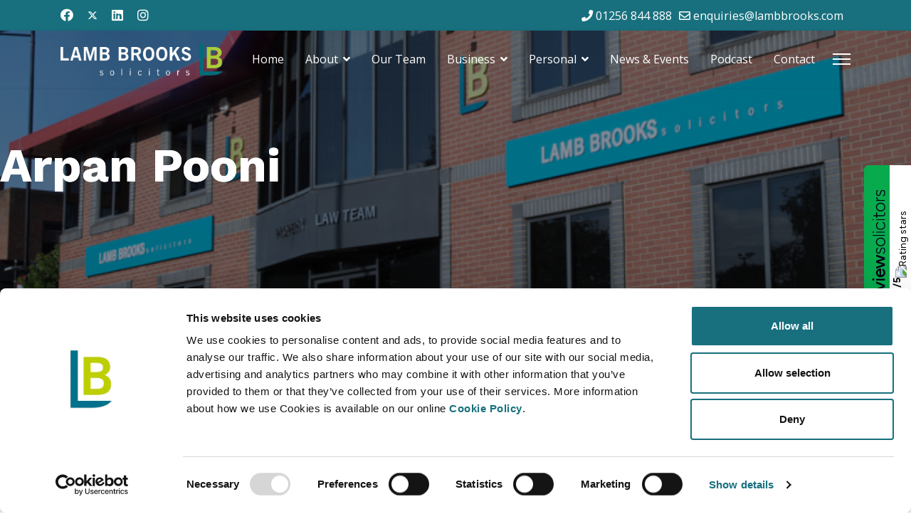

--- FILE ---
content_type: text/html; charset=utf-8
request_url: https://www.lambbrooks.com/team-members/arpan-pooni
body_size: 12907
content:

<!doctype html>
<html lang="en-gb" dir="ltr">
	<head>
		
		<meta name="viewport" content="width=device-width, initial-scale=1, shrink-to-fit=no">
		<meta charset="utf-8">
	<meta name="author" content="adam">
	<meta name="robots" content="index, follow">
	<meta name="description" content="Arpan understands the emotional and physical challenges that come with injury or medical mistakes and is dedicated to securing justice for clients.">
	<meta name="generator" content="Helix Ultimate - The Most Popular Joomla! Template Framework.">
	<title>Arpan Pooni | Personal Injury Claims &amp; Clinical Negligence Solicitor</title>
	<link href="/images/favicon.png" rel="icon" type="image/vnd.microsoft.icon">
<link href="/media/vendor/joomla-custom-elements/css/joomla-alert.min.css?0.2.0" rel="stylesheet" />
	<link href="/components/com_sppagebuilder/assets/css/font-awesome-5.min.css?efcb014a6f41a6d880968ea58653b58d" rel="stylesheet" />
	<link href="/components/com_sppagebuilder/assets/css/font-awesome-v4-shims.css?efcb014a6f41a6d880968ea58653b58d" rel="stylesheet" />
	<link href="/components/com_sppagebuilder/assets/css/animate.min.css?efcb014a6f41a6d880968ea58653b58d" rel="stylesheet" />
	<link href="/components/com_sppagebuilder/assets/css/sppagebuilder.css?efcb014a6f41a6d880968ea58653b58d" rel="stylesheet" />
	<link href="/components/com_sppagebuilder/assets/css/magnific-popup.css" rel="stylesheet" />
	<link href="//fonts.googleapis.com/css?family=Open Sans:100,100i,200,200i,300,300i,400,400i,500,500i,600,600i,700,700i,800,800i,900,900i&amp;subset=cyrillic&amp;display=swap" rel="stylesheet" media="none" onload="media=&quot;all&quot;" />
	<link href="//fonts.googleapis.com/css?family=Work Sans:100,100i,200,200i,300,300i,400,400i,500,500i,600,600i,700,700i,800,800i,900,900i&amp;subset=latin&amp;display=swap" rel="stylesheet" media="none" onload="media=&quot;all&quot;" />
	<link href="/templates/shaper_helixultimate/css/bootstrap.min.css" rel="stylesheet" />
	<link href="/plugins/system/helixultimate/assets/css/system-j4.min.css" rel="stylesheet" />
	<link href="/media/system/css/joomla-fontawesome.min.css?587920630844069af21be31ff6e66853" rel="stylesheet" />
	<link href="/templates/shaper_helixultimate/css/template.css" rel="stylesheet" />
	<link href="/templates/shaper_helixultimate/css/presets/default.css" rel="stylesheet" />
	<link href="/templates/shaper_helixultimate/css/custom.css" rel="stylesheet" />
	<link href="/components/com_sppagebuilder/assets/css/font-awesome-5.min.css" rel="stylesheet" />
	<link href="/components/com_sppagebuilder/assets/css/font-awesome-v4-shims.css" rel="stylesheet" />
	<link href="/components/com_sppagebuilder/assets/css/animate.min.css" rel="stylesheet" />
	<link href="/components/com_sppagebuilder/assets/css/sppagebuilder.css" rel="stylesheet" />
	<link href="https://fonts.googleapis.com/css?family=Roboto:300,300i,400,400i,600,600i,700,700i&amp;amp;subset=cyrillic,cyrillic-ext,latin-ext" rel="stylesheet" />
	<link href="/media/com_googlereviewspro/css/frontend.css?v=2.2.2" rel="stylesheet" />
	<style>.sp-page-builder .page-content #section-id-1638790327061{padding-top:150px;padding-right:0px;padding-bottom:150px;padding-left:0px;margin-top:0px;margin-right:0px;margin-bottom:0px;margin-left:0px;background-image:url(/images/2021/12/16/lamb-brooks-office.png);background-repeat:no-repeat;background-size:cover;background-attachment:scroll;background-position:50% 50%;box-shadow:0 0 0 0 #ffffff;}.sp-page-builder .page-content #section-id-1638790327061 > .sppb-row-overlay {background-color:rgba(0, 0, 0, 0.45)}.sp-page-builder .page-content #section-id-1638790327061 > .sppb-row-overlay {mix-blend-mode:normal;}#column-id-1638790327060{box-shadow:0 0 0 0 #fff;}#sppb-addon-wrapper-1707302447271 {margin:0px 0px 30px 0px;}#sppb-addon-1707302447271 {color:#fff;box-shadow:0 0 0 0 #ffffff;}#sppb-addon-1707302447271 h1.sppb-addon-title {margin:0px 0px 30px 0px; text-transform:none; padding:0px 0px 0px 0px; text-shadow:0px 0px 0px #fff;}.sp-page-builder .page-content #section-id-1638792262740{padding-top:50px;padding-right:0px;padding-bottom:0px;padding-left:0px;margin-top:0px;margin-right:0px;margin-bottom:0px;margin-left:0px;box-shadow:0 0 0 0 #ffffff;}#column-id-1638792262738{box-shadow:0 0 0 0 #fff;}#sppb-addon-wrapper-1707302480797 {margin:0px 0px 30px 0px;}#sppb-addon-1707302480797 {box-shadow:0 0 0 0 #ffffff;}.sp-page-builder .page-content #section-id-1653292364433{padding-top:0px;padding-right:0px;padding-bottom:0px;padding-left:0px;margin-top:50px;margin-right:0px;margin-bottom:0px;margin-left:0px;box-shadow:0 0 0 0 #ffffff;}@media (min-width:768px) and (max-width:991px) { .sp-page-builder .page-content #section-id-1653292364433{margin-top:0px;margin-right:0px;margin-bottom:0px;margin-left:0px;} }@media (max-width:767px) { .sp-page-builder .page-content #section-id-1653292364433{margin-top:0px;margin-right:0px;margin-bottom:0px;margin-left:0px;} }#column-id-1653292364439{box-shadow:0 0 0 0 #fff;}#column-id-1653292364440{box-shadow:0 0 0 0 #fff;}#sppb-addon-wrapper-1707302817078 {margin:0px 0px 30px 0px;}#sppb-addon-1707302817078 {background-color:rgba(255, 255, 255, 0.84);box-shadow:04px 014px 021px 0px #3b3b3b;padding:50px 50px 50px 50px;}#sppb-addon-wrapper-1707302817081 {margin:0px 0px 30px 0px;}#sppb-addon-1707302817081 {box-shadow:0 0 0 0 #ffffff;}.sp-page-builder .page-content #section-id-1643017256320{padding-top:100px;padding-right:0px;padding-bottom:0px;padding-left:0px;margin-top:0px;margin-right:0px;margin-bottom:0px;margin-left:0px;box-shadow:0 0 0 0 #ffffff;}#column-id-1643017256321{box-shadow:0 0 0 0 #fff;}#sppb-addon-wrapper-1707303134133 {margin:0px 0px 30px 0px;}#sppb-addon-1707303134133 {box-shadow:0 0 0 0 #ffffff;}</style>
	<style>.smallform .formControlLabel {
Display: none;
}

.smallform textarea {
    height: 32px !important;
}

.article-info {
Display:none;
}

.sp-megamenu-parent .sp-dropdown li.sp-menu-item.active>a {
    color: #18707e;
}
.sp-megamenu-parent .sp-dropdown li.sp-menu-item>a {
    color: #0a0a0a;
}
.article-info .published {
    width: 100%;
    text-align: center;
    background: #18707e;
    color: white;
    font-size: 17px;
    padding: 6px;
}
.article-header {
    background: blue;
    padding-top: 250px;
    padding-bottom: 150px;
    padding-left: 50px;
    padding-right: 50px;
    color: white;
    text-align: center;
    font-size: 40px;
    background-image: url(/images/2022/01/07/lambbrooksnews1.jpg);
    background-repeat: no-repeat;
    background-size: cover;
    background-attachment: scroll;
background-position: center;
}
.article-header h1 {
font-size: 60px !important;
}

.burger-icon>span {
    background-color: #fff;
}

@media only screen and (max-width: 1100px) {
.view-article #sp-main-body {
    margin-top: -160px !important;
}
}


.view-article #sp-main-body .container {
    max-width: 100%;
    padding-left:0px;
    padding-right:0px;
    margin:0 auto;
}
.article-ratings-social-share, .article-can-edit {
Display:none !important;
}
@media only screen and (min-width: 1100px) {
.view-article #sp-main-body {
    margin-top: -180px !important;
}
}
.header-sticky {
background: #248a9b !important;
}

#sp-header {
    background: rgb(255 255 255 / 0%);
}
#sp-top-bar {
    padding: 8px 0px;
    font-size: 18px;
}
h2 {
color: #18707e;
}

.rssw{font-size:14px !important;}

.rssw__widget.rssw__widget--right{top:15rem !Important; bottom: initial !important; z-index:30 !important;}

@media (max-width: 1366px) {
.rssw__widget.rssw__widget--right{top:10rem !Important;
}
}

@media (max-width: 575px) {
.rssw{font-size:13px !important;}

.rssw__widget.rssw__widget--right{
transform: rotate(90deg) !important;
bottom: -63px !important;
top: initial !important;
right: initial !important;
left: calc(50% - 70px) !important;
}
}
.h2, h2{margin-top:1rem;}
.layout-blog .h2, h2{margin-top:1.95rem;}
.layout-blog h2 ::marker{font-size:30px;}
.h3, .h4, .h5, .h6, h3, h4, h5, h6{margin-top:1.75rem;}

.sppb-addon-person .sppb-person-information>a.sppb-person-email{
text-decoration: underline !important; 
text-underline-position: under !important;
font-size:16px !important;
color: #248a9b !important;
}

.sppb-addon-persion .sppb-person-image, .sppb-addon-person .sppb-person-image{
    height: 195px;
    border-radius: 10px;
    display: flex;
    justify-content: center;
    align-items: center;
}

.btn.disabled, .btn:disabled, fieldset:disabled .btn {
    pointer-events: none;
    background-color: #aaa !important;
    border-color: #aaa !important;
}

.offcanvas-menu .offcanvas-inner ul.menu>li>a, .offcanvas-menu .offcanvas-inner ul.menu>li>span{opacity: 1 !important;}

.offcanvas-menu .offcanvas-inner ul.menu li.active a{font-weight:bold !important;}

.offcanvas-menu .offcanvas-inner ul.menu>li.menu-parent>a>.menu-toggler, .offcanvas-menu .offcanvas-inner ul.menu>li.menu-parent>.menu-separator>.menu-toggler{color:rgba(255, 255, 255, 1) !important;}

.itemid-125 #section-id-1720519441648 h4, .itemid-203 #section-id-1720519441648 h4{
color: #248a9b !important;
font-weight:bold;
}

.itemid-125 #section-id-1720519441648 .sppb-addon-content, .itemid-203 #section-id-1720519441648 .sppb-addon-content{color: #252525 !important;}

.itemid-125 #section-id-1720519441648 label, .itemid-203 #section-id-1720519441648 label{
color: #252525 !important;}

@media (min-width: 575px) {
     .staff-overlay-col{
          z-index:999 !important;
     }
    #designstudio-button{right:82px !important;}
}</style>
	<style>body{font-family: 'Open Sans', sans-serif;font-size: 18px;font-weight: 400;text-decoration: none;}
</style>
	<style>h1{font-family: 'Work Sans', sans-serif;font-size: 66px;font-weight: 700;text-decoration: none;}
</style>
	<style>h2{font-family: 'Work Sans', sans-serif;font-size: 28px;font-weight: 600;text-decoration: none;}
</style>
	<style>h3{font-family: 'Work Sans', sans-serif;font-size: 21px;font-weight: 600;text-decoration: none;}
</style>
	<style>h4{font-family: 'Work Sans', sans-serif;font-size: 20px;font-weight: 500;text-decoration: none;}
</style>
	<style>h5{font-family: 'Work Sans', sans-serif;font-size: 18px;font-weight: 600;text-decoration: none;}
</style>
	<style>h6{font-family: 'Work Sans', sans-serif;font-size: 18px;font-weight: 400;text-decoration: none;}
</style>
	<style>.sp-megamenu-parent > li > a, .sp-megamenu-parent > li > span, .sp-megamenu-parent .sp-dropdown li.sp-menu-item > a{font-family: 'Open Sans', sans-serif;font-size: 16px;text-decoration: none;}
</style>
	<style>.menu.nav-pills > li > a, .menu.nav-pills > li > span, .menu.nav-pills .sp-dropdown li.sp-menu-item > a{font-family: 'Open Sans', sans-serif;font-size: 16px;text-decoration: none;}
</style>
	<style>.logo-image {height:45px;}.logo-image-phone {height:45px;}</style>
	<style>@media(max-width: 992px) {.logo-image {height: 36px;}.logo-image-phone {height: 36px;}}</style>
	<style>@media(max-width: 576px) {.logo-image {height: 36px;}.logo-image-phone {height: 36px;}}</style>
	<style>#sp-section-5{ background-color:#18707E; }</style>
<script src="/media/vendor/jquery/js/jquery.min.js?3.7.1"></script>
	<script src="/media/legacy/js/jquery-noconflict.min.js?647005fc12b79b3ca2bb30c059899d5994e3e34d"></script>
	<script type="application/json" class="joomla-script-options new">{"data":{"breakpoints":{"tablet":991,"mobile":480},"header":{"stickyOffset":"100"}},"joomla.jtext":{"ERROR":"Error","MESSAGE":"Message","NOTICE":"Notice","WARNING":"Warning","JCLOSE":"Close","JOK":"OK","JOPEN":"Open"},"system.paths":{"root":"","rootFull":"https:\/\/www.lambbrooks.com\/","base":"","baseFull":"https:\/\/www.lambbrooks.com\/"},"csrf.token":"f9bd09c06b7aa28b8eaf35ffca17dba1"}</script>
	<script src="/media/system/js/core.min.js?37ffe4186289eba9c5df81bea44080aff77b9684"></script>
	<script src="/media/vendor/bootstrap/js/bootstrap-es5.min.js?5.3.2" nomodule defer></script>
	<script src="/media/system/js/showon-es5.min.js?0e293ba9dec283752e25f4e1d5eb0a6f8c07d3be" defer nomodule></script>
	<script src="/media/system/js/messages-es5.min.js?c29829fd2432533d05b15b771f86c6637708bd9d" nomodule defer></script>
	<script src="/media/vendor/bootstrap/js/alert.min.js?5.3.2" type="module"></script>
	<script src="/media/vendor/bootstrap/js/button.min.js?5.3.2" type="module"></script>
	<script src="/media/vendor/bootstrap/js/carousel.min.js?5.3.2" type="module"></script>
	<script src="/media/vendor/bootstrap/js/collapse.min.js?5.3.2" type="module"></script>
	<script src="/media/vendor/bootstrap/js/dropdown.min.js?5.3.2" type="module"></script>
	<script src="/media/vendor/bootstrap/js/modal.min.js?5.3.2" type="module"></script>
	<script src="/media/vendor/bootstrap/js/offcanvas.min.js?5.3.2" type="module"></script>
	<script src="/media/vendor/bootstrap/js/popover.min.js?5.3.2" type="module"></script>
	<script src="/media/vendor/bootstrap/js/scrollspy.min.js?5.3.2" type="module"></script>
	<script src="/media/vendor/bootstrap/js/tab.min.js?5.3.2" type="module"></script>
	<script src="/media/vendor/bootstrap/js/toast.min.js?5.3.2" type="module"></script>
	<script src="/media/system/js/showon.min.js?f79c256660e2c0ca2179cf7f3168ea8143e1af82" type="module"></script>
	<script src="/media/system/js/messages.min.js?7f7aa28ac8e8d42145850e8b45b3bc82ff9a6411" type="module"></script>
	<script src="/components/com_sppagebuilder/assets/js/jquery.parallax.js?efcb014a6f41a6d880968ea58653b58d"></script>
	<script src="/components/com_sppagebuilder/assets/js/sppagebuilder.js?efcb014a6f41a6d880968ea58653b58d" defer></script>
	<script src="/components/com_sppagebuilder/assets/js/jquery.magnific-popup.min.js"></script>
	<script src="/templates/shaper_helixultimate/js/main.js"></script>
	<script src="https://www.google.com/recaptcha/api.js?render=6LdDZOopAAAAAHMtZXr4z_jXZdo0zwsa-74y8p8N"></script>
	<script src="/media/com_googlereviewspro/js/frontend.js?v=2.2.2" defer></script>
	<script>template="shaper_helixultimate";</script>
	<script>if (typeof window.grecaptcha !== 'undefined') { grecaptcha.ready(function() { grecaptcha.execute("6LdDZOopAAAAAHMtZXr4z_jXZdo0zwsa-74y8p8N", {action:'homepage'});}); }</script>
	<script type="application/json" id="googlereviewspro-config">{"i18n":{"view_on_fb":"View on Google","load_more":"Load more","show_more":"Show More","show_less":"Show Less","ajax_error":"AJAX error","network_error":"Network error","no_reviews":"This place has not received any reviews yet.","rate_request_text":"Would you recommend","yes":"Yes","no":"No","all_author_reviews":"All author reviews on Google Maps"},"widgetConfig":{"id":0,"ajax_url":"\/index.php?option=com_googlereviewspro&task=widget.data&language=en-GB","templates_url":"\/media\/com_googlereviewspro\/templates\/","template":"widget","mode":"frontend","version":"2.2.2"}}</script>
<meta name="google-site-verification" content="1NobfSOHIk3KirepXEluo6Ob6YjHsv_7r8yRksJPpF8" />
<script id="Cookiebot" src="https://consent.cookiebot.com/uc.js" data-cbid="0690c2cf-aaaa-458e-be07-83fe9c710286" data-blockingmode="auto" type="text/javascript"></script>

<!-- Google Tag Manager -->
<script>(function(w,d,s,l,i){w[l]=w[l]||[];w[l].push({'gtm.start':
new Date().getTime(),event:'gtm.js'});var f=d.getElementsByTagName(s)[0],
j=d.createElement(s),dl=l!='dataLayer'?'&l='+l:'';j.async=true;j.src=
'https://www.googletagmanager.com/gtm.js?id='+i+dl;f.parentNode.insertBefore(j,f);
})(window,document,'script','dataLayer','GTM-W533P5X8');</script>
<!-- End Google Tag Manager -->

<script type="application/ld+json">
{
  "@context": "https://schema.org",
  "@type": "LegalService",
  "legalName": "Lamb Brooks LLP",
  "Name": "Lamb Brooks",
  "alternateName": "Lamb Brooks Solicitors", 
  "description": "Lamb Brooks is a trusted law firm in Basingstoke, Hampshire, with 240 years of heritage serving our community. Our experienced solicitors provide expert legal advice across family law, employment law, property matters, and more. Contact us today to discuss how we can help.", 
  "image": "https://www.lambbrooks.com/images/lamb-brooks-logo.png",
  "@id": "",
  "url": "https://www.lambbrooks.com/",
  "telephone": "01256844888",
  "address": {
    "@type": "PostalAddress",
    "streetAddress": "Victoria House, 39 Winchester St",
    "addressLocality": "Basingstoke",
    "postalCode": "RG21 7EQ",
    "addressCountry": "GB"
  },
  "geo": {
    "@type": "GeoCoordinates",
    "latitude": 51.2620329,
    "longitude": -1.0916096
  },
  "aggregateRating": {
    "@type": "AggregateRating",
    "ratingValue": "4.9",
    "bestRating": "5",
    "worstRating": "0",
    "ratingCount": "811"
  },
   "openingHoursSpecification": {
    "@type": "OpeningHoursSpecification",
    "dayOfWeek": [
      "Monday",
      "Tuesday",
      "Wednesday",
      "Thursday",
      "Friday"
    ],
    "opens": "08:30",
    "closes": "17:30"
  },
  "areaServed": [
      {
        "@type": "Place",
        "name": "Basingstoke",
        "sameAs": "https://en.wikipedia.org/wiki/Basingstoke"
      },
      {
        "@type": "Place",
        "name": "Hampshire",
        "sameAs": "https://en.wikipedia.org/wiki/Hampshire"
      },
      {
        "@type": "Place",
        "name": "Berkshire",
        "sameAs": "https://en.wikipedia.org/wiki/Berkshire"
      },
      {
        "@type": "Place",
        "name": "Surrey",
        "sameAs": "https://en.wikipedia.org/wiki/Surrey"
      }
    ]
  }
</script>
	</head>
	<body class="site helix-ultimate hu com_content com-content view-article layout-blog task-none itemid-143 en-gb ltr sticky-header layout-fluid offcanvas-init offcanvs-position-right">

					<!-- Google Tag Manager (noscript) -->
<noscript><iframe src="https://www.googletagmanager.com/ns.html?id=GTM-W533P5X8"
height="0" width="0" style="display:none;visibility:hidden"></iframe></noscript>
<!-- End Google Tag Manager (noscript) -->
		
		
		<div class="body-wrapper">
			<div class="body-innerwrapper">
				
	<div class="sticky-header-placeholder"></div>
<div id="sp-top-bar">
	<div class="container">
		<div class="container-inner">
			<div class="row">
				<div id="sp-top1" class="col-lg-6">
					<div class="sp-column text-center text-lg-start">
													<ul class="social-icons"><li class="social-icon-facebook"><a target="_blank" rel="noopener noreferrer" href="https://www.facebook.com/LambBrooks39" aria-label="Facebook"><span class="fab fa-facebook" aria-hidden="true"></span></a></li><li class="social-icon-twitter"><a target="_blank" rel="noopener noreferrer" href="https://twitter.com/LambBrooks" aria-label="Twitter"><svg xmlns="http://www.w3.org/2000/svg" viewBox="0 0 512 512" fill="currentColor" style="width: 13.56px;position: relative;top: -1.5px;"><path d="M389.2 48h70.6L305.6 224.2 487 464H345L233.7 318.6 106.5 464H35.8L200.7 275.5 26.8 48H172.4L272.9 180.9 389.2 48zM364.4 421.8h39.1L151.1 88h-42L364.4 421.8z"/></svg></a></li><li class="social-icon-linkedin"><a target="_blank" rel="noopener noreferrer" href="https://www.linkedin.com/company/lamb-brooks" aria-label="Linkedin"><span class="fab fa-linkedin" aria-hidden="true"></span></a></li><li class="social-icon-instagram"><a target="_blank" rel="noopener noreferrer" href="https://www.instagram.com/lambbrooks39/" aria-label="Instagram"><span class="fab fa-instagram" aria-hidden="true"></span></a></li><li class="social-icon-custom"><a target="_blank" rel="noopener noreferrer" href="https://www.google.com/search?q=lamb+brooks&oq=lamb+brooks&aqs=chrome..69i57j69i60l3j69i59l2.4615j0j1&sourceid=chrome&ie=UTF-8" aria-label="Custom"><span class="fab fa-custom" aria-hidden="true"></span></a></li></ul>						
												
					</div>
				</div>

				<div id="sp-top2" class="col-lg-6">
					<div class="sp-column text-center text-lg-end">
						
													<ul class="sp-contact-info"><li class="sp-contact-phone"><span class="fas fa-phone" aria-hidden="true"></span> <a href="tel:01256844888">01256 844 888</a></li><li class="sp-contact-email"><span class="far fa-envelope" aria-hidden="true"></span> <a href="mailto:enquiries@lambbrooks.com">enquiries@lambbrooks.com</a></li></ul>												
					</div>
				</div>
			</div>
		</div>
	</div>
</div>

<header id="sp-header">
	<div class="container">
		<div class="container-inner">
			<div class="row">
				<!-- Logo -->
				<div id="sp-logo" class="col-auto">
					<div class="sp-column">
						<div class="logo"><a href="/">
				<img class='logo-image  d-none d-lg-inline-block'
					srcset='https://www.lambbrooks.com/images/lamb-brooks-logo.png 1x, https://www.lambbrooks.com/images/lamb-brooks-logo.png 2x'
					src='https://www.lambbrooks.com/images/lamb-brooks-logo.png'
					height='45px'
					alt='Lamb Brooks Solicitors'
				/>
				<img class="logo-image-phone d-inline-block d-lg-none" src="https://www.lambbrooks.com/images/lamb-brooks-logo.png" alt="Lamb Brooks Solicitors" /></a></div>						
					</div>
				</div>

				<!-- Menu -->
				<div id="sp-menu" class="col-auto flex-auto">
					<div class="sp-column d-flex justify-content-end align-items-center">
						<nav class="sp-megamenu-wrapper d-flex" role="navigation"><ul class="sp-megamenu-parent menu-animation-fade-up d-none d-lg-block"><li class="sp-menu-item"></li><li class="sp-menu-item current-item active"></li><li class="sp-menu-item"></li><li class="sp-menu-item"><a   href="/"  >Home</a></li><li class="sp-menu-item sp-has-child"><a   href="/about"  >About</a><div class="sp-dropdown sp-dropdown-main sp-menu-right" style="width: 240px;"><div class="sp-dropdown-inner"><ul class="sp-dropdown-items"><li class="sp-menu-item"><a   href="/about"  >About Us</a></li><li class="sp-menu-item"><a   href="/about/testimonials"  >Testimonials</a></li><li class="sp-menu-item"><a   href="/about/giving-back"  >Giving Back</a></li><li class="sp-menu-item"><a   href="/about/work-for-us"  >Work for Us</a></li></ul></div></div></li><li class="sp-menu-item"><a   href="/our-team"  >Our Team</a></li><li class="sp-menu-item sp-has-child"><a   href="/business-services"  >Business</a><div class="sp-dropdown sp-dropdown-main sp-menu-right" style="width: 240px;"><div class="sp-dropdown-inner"><ul class="sp-dropdown-items"><li class="sp-menu-item"><a   href="/business-services/company-commercial"  >Company &amp; Commercial</a></li><li class="sp-menu-item"><a   href="/business-services/employment"  >Employment</a></li><li class="sp-menu-item"><a   href="/business-services/dispute-resolution"  >Dispute Resolution</a></li><li class="sp-menu-item"><a   href="/business-services/commercial-property-law"  >Commercial Property</a></li></ul></div></div></li><li class="sp-menu-item sp-has-child"><a   href="/personal-services"  >Personal</a><div class="sp-dropdown sp-dropdown-main sp-menu-right" style="width: 240px;"><div class="sp-dropdown-inner"><ul class="sp-dropdown-items"><li class="sp-menu-item"><a   href="/personal-services/dispute-resolution"  >Dispute Resolution</a></li><li class="sp-menu-item"><a   href="/personal-services/wills-trusts-probate"  >Wills, Trusts &amp; Probate</a></li><li class="sp-menu-item"><a   href="/personal-services/clinical-negligence"  >Clinical Negligence</a></li><li class="sp-menu-item"><a   href="/personal-services/employment"  >Employment</a></li><li class="sp-menu-item"><a   href="/personal-services/family-services"  >Family &amp; Divorce</a></li><li class="sp-menu-item"><a   href="/personal-services/residential-property"  >Residential Property</a></li><li class="sp-menu-item"><a   href="/personal-services/personal-injury"  >Personal Injury</a></li></ul></div></div></li><li class="sp-menu-item"><a   href="/news-events"  >News &amp; Events</a></li><li class="sp-menu-item"><a   href="/podcast"  >Podcast</a></li><li class="sp-menu-item"><a   href="/contact"  >Contact</a></li></ul><a id="offcanvas-toggler" aria-label="Menu" class="offcanvas-toggler-right" href="#"><div class="burger-icon" aria-hidden="true"><span></span><span></span><span></span></div></a></nav>						

						<!-- Related Modules -->
						<div class="d-none d-lg-flex header-modules align-items-center">
							
													</div>

						<!-- if offcanvas position right -->
													<a id="offcanvas-toggler"  aria-label="Menu" title="Menu"  class="mega_offcanvas offcanvas-toggler-secondary offcanvas-toggler-right d-flex align-items-center" href="#">
							<div class="burger-icon" aria-hidden="true"><span></span><span></span><span></span></div>
							</a>
											</div>
				</div>
			</div>
		</div>
	</div>
</header>
				
<section id="sp-section-1" >

				
	
<div class="row">
	<div id="sp-title" class="col-lg-12 "><div class="sp-column "></div></div></div>
				
</section>
<section id="sp-main-body" >

										<div class="container">
					<div class="container-inner">
						
	
<div class="row">
	
<main id="sp-component" class="col-lg-12 ">
	<div class="sp-column ">
		<div id="system-message-container" aria-live="polite">
	</div>


		
		<div class="article-details " itemscope itemtype="https://schema.org/Article">
	<meta itemprop="inLanguage" content="en-GB">
	
	
					
	
		
		<div class="article-can-edit d-flex flex-wrap justify-content-between">
				</div>
				<div class="article-info">

	
		
		
		
		
					<span class="published" title="Published: 15 December 2021">
	<time datetime="2021-12-15T17:09:03+00:00" itemprop="datePublished">
		15 December 2021	</time>
</span>
				
		
	
			
		
			</div>
		
		
			
		
		
			<div class="article-ratings-social-share d-flex justify-content-end">
			<div class="me-auto align-self-center">
							</div>
			<div class="social-share-block">
				<div class="article-social-share">
	<div class="social-share-icon">
		<ul>
											<li>
					<a class="facebook" onClick="window.open('https://www.facebook.com/sharer.php?u=https://www.lambbrooks.com/team-members/arpan-pooni','Facebook','width=600,height=300,left='+(screen.availWidth/2-300)+',top='+(screen.availHeight/2-150)+''); return false;" href="https://www.facebook.com/sharer.php?u=https://www.lambbrooks.com/team-members/arpan-pooni" title="Facebook">
						<span class="fab fa-facebook" aria-hidden="true"></span>
					</a>
				</li>
																											<li>
					<a class="twitter" title="X (formerly Twitter)" onClick="window.open('https://twitter.com/share?url=https://www.lambbrooks.com/team-members/arpan-pooni&amp;text=Arpan%20Pooni','Twitter share','width=600,height=300,left='+(screen.availWidth/2-300)+',top='+(screen.availHeight/2-150)+''); return false;" href="https://twitter.com/share?url=https://www.lambbrooks.com/team-members/arpan-pooni&amp;text=Arpan%20Pooni">
					<svg xmlns="http://www.w3.org/2000/svg" viewBox="0 0 512 512" fill="currentColor" style="width: 13.56px;position: relative;top: -1.5px;"><path d="M389.2 48h70.6L305.6 224.2 487 464H345L233.7 318.6 106.5 464H35.8L200.7 275.5 26.8 48H172.4L272.9 180.9 389.2 48zM364.4 421.8h39.1L151.1 88h-42L364.4 421.8z"/></svg>
					</a>
				</li>
																												<li>
						<a class="linkedin" title="LinkedIn" onClick="window.open('https://www.linkedin.com/shareArticle?mini=true&url=https://www.lambbrooks.com/team-members/arpan-pooni','Linkedin','width=585,height=666,left='+(screen.availWidth/2-292)+',top='+(screen.availHeight/2-333)+''); return false;" href="https://www.linkedin.com/shareArticle?mini=true&url=https://www.lambbrooks.com/team-members/arpan-pooni" >
							<span class="fab fa-linkedin" aria-hidden="true"></span>
						</a>
					</li>
										</ul>
		</div>
	</div>
			</div>
		</div>
	
	<div itemprop="articleBody">
		<div id="sp-page-builder" class="sp-page-builder sppb-article-page-wrapper"><div class="page-content"><section id="section-id-1638790327061" class="sppb-section" ><div class="sppb-row-overlay"></div><div class="sppb-row-container"><div class="sppb-row"><div class="sppb-col-md-12" id="column-wrap-id-1638790327060"><div id="column-id-1638790327060" class="sppb-column" ><div class="sppb-column-addons"><div id="sppb-addon-wrapper-1707302447271" class="sppb-addon-wrapper"><div id="sppb-addon-1707302447271" class="clearfix "     ><div class="sppb-addon sppb-addon-header sppb-text-center"><h1 class="sppb-addon-title">Arpan Pooni</h1></div></div></div></div></div></div></div></div></section><section id="section-id-1638792262740" class="sppb-section" ><div class="sppb-row-container"><div class="sppb-row"><div class="sppb-col-md-12" id="column-wrap-id-1638792262738"><div id="column-id-1638792262738" class="sppb-column" ><div class="sppb-column-addons"><div id="sppb-addon-wrapper-1707302480797" class="sppb-addon-wrapper"><div id="sppb-addon-1707302480797" class="clearfix "     ><div class="sppb-addon sppb-addon-text-block sppb-text-center "><div class="sppb-addon-content"><strong>Biography </strong><br /><br />
<p>Arpan Pooni is a dedicated and compassionate solicitor at Lamb Brooks Solicitors, specialising in Clinical Negligence and Personal Injury Claims.</p>
<p>Arpan understands the emotional and physical challenges that come with injury or medical mistakes and is dedicated to securing justice for clients who have suffered due to negligence.</p>
<p>Arpan approaches each case with meticulous attention to detail, ensuring that her clients receive the care and compensation they deserve. Known for her empathetic and client-focused approach, Arpan takes the time to understand her clients' unique needs and strives to make the legal process as smooth as possible. She is dedicated to delivering outcomes that help individuals and families rebuild their lives after being involved in an accident or experiencing medical harm.</p>
<p>Her experience spans a wide range of clinical negligence cases, from misdiagnosis and surgical errors to issues surrounding birth injuries and delays in treatment. She also specialises in work-related injuries, public liability, and trips, slips, and falls.</p>
<p>Arpan graduated from Oxford Brookes University in 2018 with a First-Class Honours Degree and then completed the Legal Practice Course with a combined Masters with the University of Law in 2019 before joining Lamb Brooks in 2022.<br /><br /><br /></p>
<p><strong>Key Specialisms / Work Areas</strong></p>
<p>Clinical Negligence | GP Claims | Fatal Claims &amp; Inquests | Medication Errors | Surgical Errors | Birthing Injury or Trauma | Compensation Claims | Children’s Claims | Accidents at Work | Road Traffic Collisions | Public Liability | Employers Liability | Trips, Slips &amp; Falls   </p></div></div></div></div></div></div></div></div></div></section><div id="section-id-1653292364433" class="sppb-section sppb-section-content-center" ><div class="sppb-container-inner"><div class="sppb-row sppb-align-center"><div class="sppb-col-md-1" id="column-wrap-id-1653292364439"><div id="column-id-1653292364439" class="sppb-column" ><div class="sppb-column-addons"></div></div></div><div class="sppb-col-md-5" id="column-wrap-id-1653292364440"><div id="column-id-1653292364440" class="sppb-column" ><div class="sppb-column-addons"><div id="sppb-addon-wrapper-1707302817078" class="sppb-addon-wrapper"><div id="sppb-addon-1707302817078" class="clearfix "     ><div class="sppb-addon sppb-addon-text-block sppb-text-center "><h2 class="sppb-addon-title">Arpan Pooni</h2><div class="sppb-addon-content">Solicitor | Personal Injury &amp; Clinical Negligence<br /><br />t: 01256 305521<br /><br /><a href="mailto:arpan.pooni@lambbrooks.com">arpan.pooni@lambbrooks.com<br /></a></div></div></div></div></div></div></div><div class="sppb-col-md-6" id="column-wrap-id-1653292364442"><div id="column-id-1653292364442" class="sppb-column" ><div class="sppb-column-addons"><div id="sppb-addon-wrapper-1707302817081" class="sppb-addon-wrapper"><div id="sppb-addon-1707302817081" class="clearfix "     ><div class="sppb-addon sppb-addon-single-image sppb-text-center "><div class="sppb-addon-content"><div class="sppb-addon-single-image-container"><img class="sppb-img-responsive" src="/images/2022/06/10/arpan-website.jpg"  alt="Image" title=""   /></div></div></div></div></div></div></div></div></div></div></div><section id="section-id-1643017256320" class="sppb-section" ><div class="sppb-row-container"><div class="sppb-row"><div class="sppb-col-md-12" id="column-wrap-id-1643017256321"><div id="column-id-1643017256321" class="sppb-column" ><div class="sppb-column-addons"><div id="sppb-addon-wrapper-1707303134133" class="sppb-addon-wrapper"><div id="sppb-addon-1707303134133" class="clearfix "     ><div class="sppb-addon sppb-addon-text-block sppb-text-center "><div class="sppb-addon-content"><strong><strong>Outside of Work<br /><br /></strong></strong>
<p>Outside of work, Arpan loves traveling to new destinations, immersing herself in different cultures, and trying local cuisines. She also enjoys practicing yoga and for relaxation and mindfulness and meeting her friends and family for some good food and wine.</p>
<strong><br />Loves</strong>: Japanese Food | True-Crime Documentaries | Sunsets <br /><br /><strong>Loathes</strong>: Traffic | Rain | Mess</div></div></div></div></div></div></div></div></div></section></div></div>	</div>

	
	
	
			
		
	

	
				</div>



			</div>
</main>
</div>
											</div>
				</div>
						
</section>
<section id="sp-section-5" >

						<div class="container">
				<div class="container-inner">
			
	
<div class="row">
	<div id="sp-position8" class="col-lg-12 "><div class="sp-column "><div class="sp-module "><div class="sp-module-content"><div class="mod-sppagebuilder  sp-page-builder" data-module_id="114">
	<div class="page-content">
		<div id="section-id-1639657717533" class="sppb-section" ><div class="sppb-container-inner"><div class="sppb-row"><div class="sppb-col-md-5" id="column-wrap-id-1639657717530"><div id="column-id-1639657717530" class="sppb-column" ><div class="sppb-column-addons"><div id="sppb-addon-wrapper-1639657717536" class="sppb-addon-wrapper"><div id="sppb-addon-1639657717536" class="clearfix "     ><div class="sppb-addon sppb-addon-text-block  "><h5 class="sppb-addon-title">Lamb Brooks LLP</h5><div class="sppb-addon-content">Victoria House<br />39 Winchester Street<br />Basingstoke<br />Hampshire<br />RG21 7EQ</div></div><style type="text/css">#sppb-addon-wrapper-1639657717536 {
margin:0px 0px 10px 0px;}
#sppb-addon-1639657717536 {
	color: #ffffff;
	box-shadow: 0 0 0 0 #ffffff;
}
#sppb-addon-1639657717536 {
}
#sppb-addon-1639657717536.sppb-element-loaded {
}
#sppb-addon-1639657717536 .sppb-addon-title {
color:#ffffff;}
@media (min-width: 768px) and (max-width: 991px) {#sppb-addon-1639657717536 {}}@media (max-width: 767px) {#sppb-addon-1639657717536 {}}</style><style type="text/css">@media (min-width: 768px) and (max-width: 991px) {}@media (max-width: 767px) {}</style></div></div><div id="sppb-addon-wrapper-1639657717539" class="sppb-addon-wrapper"><div id="sppb-addon-1639657717539" class="clearfix "     ><div class="sppb-addon sppb-addon-header sppb-text-left"><a  href="tel:01256 844 888"><h6 class="sppb-addon-title"><span class="fas fa-phone sppb-addon-title-icon" aria-hidden="true"></span> 01256 844 888</h6></a></div><style type="text/css">#sppb-addon-wrapper-1639657717539 {
margin:0px 0px 10px 0px;}
#sppb-addon-1639657717539 {
	color: #ffffff;
	box-shadow: 0 0 0 0 #ffffff;
}
#sppb-addon-1639657717539 {
}
#sppb-addon-1639657717539.sppb-element-loaded {
}
#sppb-addon-1639657717539 a {
	color: #ffffff;
}
@media (min-width: 768px) and (max-width: 991px) {#sppb-addon-1639657717539 {}}@media (max-width: 767px) {#sppb-addon-1639657717539 {}}</style><style type="text/css">#sppb-addon-1639657717539 h6.sppb-addon-title {margin: 0px 0px 0px 0px; text-transform: none; padding: 0px 0px 0px 0px; }</style></div></div><div id="sppb-addon-wrapper-1639657997703" class="sppb-addon-wrapper"><div id="sppb-addon-1639657997703" class="clearfix "     ><div class="sppb-addon sppb-addon-header sppb-text-left"><h6 class="sppb-addon-title"><span class="fas fa-fax sppb-addon-title-icon" aria-hidden="true"></span> 01256 471 085</h6></div><style type="text/css">#sppb-addon-wrapper-1639657997703 {
margin:0px 0px 10px 0px;}
#sppb-addon-1639657997703 {
	color: #ffffff;
	box-shadow: 0 0 0 0 #ffffff;
}
#sppb-addon-1639657997703 {
}
#sppb-addon-1639657997703.sppb-element-loaded {
}
#sppb-addon-1639657997703 a {
	color: #ffffff;
}
@media (min-width: 768px) and (max-width: 991px) {#sppb-addon-1639657997703 {}}@media (max-width: 767px) {#sppb-addon-1639657997703 {}}</style><style type="text/css">#sppb-addon-1639657997703 h6.sppb-addon-title {margin: 0px 0px 0px 0px; text-transform: none; padding: 0px 0px 0px 0px; }</style></div></div><div id="sppb-addon-wrapper-1639658145492" class="sppb-addon-wrapper"><div id="sppb-addon-1639658145492" class="clearfix "     ><div class="sppb-addon sppb-addon-header sppb-text-left"><a  href="mailto: enquiries@lambbrooks.com"><h6 class="sppb-addon-title"><span class="fas fa-envelope sppb-addon-title-icon" aria-hidden="true"></span> enquiries@lambbrooks.com</h6></a></div><style type="text/css">#sppb-addon-wrapper-1639658145492 {
margin:0px 0px 20px 0px;}
#sppb-addon-1639658145492 {
	color: #ffffff;
	box-shadow: 0 0 0 0 #ffffff;
}
#sppb-addon-1639658145492 {
}
#sppb-addon-1639658145492.sppb-element-loaded {
}
#sppb-addon-1639658145492 a {
	color: #ffffff;
}
@media (min-width: 768px) and (max-width: 991px) {#sppb-addon-1639658145492 {}}@media (max-width: 767px) {#sppb-addon-1639658145492 {}}</style><style type="text/css">#sppb-addon-1639658145492 h6.sppb-addon-title {margin: 0px 0px 0px 0px; text-transform: none; padding: 0px 0px 0px 0px; }</style></div></div><div id="sppb-addon-wrapper-1639659252654" class="sppb-addon-wrapper"><div id="sppb-addon-1639659252654" class="clearfix "     ><div class="sppb-addon sppb-addon-header sppb-text-left"><a rel="noopener noreferrer" target="_blank" href="https://payments.lambbrooks.com/"><h4 class="sppb-addon-title">Online Payment</h4></a></div><style type="text/css">#sppb-addon-wrapper-1639659252654 {
margin:0px 0px 0px 0px;}
#sppb-addon-1639659252654 {
	color: #ffffff;
	box-shadow: 0 0 0 0 #ffffff;
}
#sppb-addon-1639659252654 {
}
#sppb-addon-1639659252654.sppb-element-loaded {
}
#sppb-addon-1639659252654 a {
	color: #ffffff;
}
@media (min-width: 768px) and (max-width: 991px) {#sppb-addon-1639659252654 {}#sppb-addon-wrapper-1639659252654 {margin-top: 0px;margin-right: 0px;margin-bottom: 30px;margin-left: 0px;}}@media (max-width: 767px) {#sppb-addon-1639659252654 {}#sppb-addon-wrapper-1639659252654 {margin-top: 0px;margin-right: 0px;margin-bottom: 30px;margin-left: 0px;}}</style><style type="text/css">#sppb-addon-1639659252654 h4.sppb-addon-title {margin: 0px 0px 0px 0px; text-transform: none; padding: 0px 0px 0px 0px; }</style></div></div></div></div></div><div class="sppb-col-md-7 sppb-col-sm-6" id="column-wrap-id-1639657717531"><div id="column-id-1639657717531" class="sppb-column" ><div class="sppb-column-addons"><div id="sppb-addon-wrapper-1711450076780" class="sppb-addon-wrapper"><div id="sppb-addon-1711450076780" class="clearfix "     ><div class="sppb-addon sppb-addon-text-block  "><div class="sppb-addon-content"><div class="googlereviewspro-widget" data-id="1"></div></div></div><style type="text/css">#sppb-addon-wrapper-1711450076780 {
margin:0px 0px 30px 0px;}
#sppb-addon-1711450076780 {
	box-shadow: 0 0 0 0 #ffffff;
}
#sppb-addon-1711450076780 {
}
#sppb-addon-1711450076780.sppb-element-loaded {
}
@media (min-width: 768px) and (max-width: 991px) {#sppb-addon-1711450076780 {}}@media (max-width: 767px) {#sppb-addon-1711450076780 {}}</style><style type="text/css">@media (min-width: 768px) and (max-width: 991px) {}@media (max-width: 767px) {}</style></div></div></div></div></div></div></div></div><div id="section-id-1711450076773" class="sppb-section" ><div class="sppb-container-inner"><div class="sppb-row"><div class="sppb-col-md-5" id="column-wrap-id-1711450076770"><div id="column-id-1711450076770" class="sppb-column" ><div class="sppb-column-addons"></div></div></div><div class="sppb-col-md-5" id="column-wrap-id-1711450076771"><div id="column-id-1711450076771" class="sppb-column" ><div class="sppb-column-addons"><div id="sppb-addon-wrapper-1692192053458" class="sppb-addon-wrapper"><div id="sppb-addon-1692192053458" class="clearfix "     ><div class="sppb-addon sppb-addon-icons-group  icons-group-title-postion-top sppb-text-left"><ul class="sppb-icons-group-list"><li id="icon-1692192053459" class=""><a href="https://x.com/LambBrooks" aria-label="Icon group item" rel="noopener noreferrer" target="_blank"><i class="fab fa-twitter-square " aria-hidden="true" title="Icon group item"></i></a></li><li id="icon-1692192053460" class=""><a href="https://www.linkedin.com/company/lamb-brooks/" aria-label="Icon group item" rel="noopener noreferrer" target="_blank"><i class="fab fa-linkedin " aria-hidden="true" title="Icon group item"></i></a></li><li id="icon-1692192053461" class=""><a href="https://www.facebook.com/LambBrooks39/" aria-label="Icon group item" rel="noopener noreferrer" target="_blank"><i class="fab fa-facebook-square " aria-hidden="true" title="Icon group item"></i></a></li><li id="icon-1692192053462" class=""><a href="https://www.instagram.com/lambbrooks39/" aria-label="Icon group item" rel="noopener noreferrer" target="_blank"><i class="fab fa-instagram-square " aria-hidden="true" title="Icon group item"></i></a></li><li id="icon-1692192053463" class=""><a href="https://www.google.com/search?q=lamb+brooks&oq=lamb+brooks&aqs=chrome..69i57j69i61j69i60l2.5314j0j1&sourceid=chrome&ie=UTF-8" aria-label="Icon group item" rel="noopener noreferrer" target="_blank"><i class="fab fa-google-plus-square " aria-hidden="true" title="Icon group item"></i></a></li></ul></div><style type="text/css">#sppb-addon-wrapper-1692192053458 {
margin:0px 0px 0px 0px;}
#sppb-addon-1692192053458 {
	box-shadow: 0 0 0 0 #ffffff;
}
#sppb-addon-1692192053458 {
}
#sppb-addon-1692192053458.sppb-element-loaded {
}
@media (min-width: 768px) and (max-width: 991px) {#sppb-addon-1692192053458 {}}@media (max-width: 767px) {#sppb-addon-1692192053458 {}#sppb-addon-wrapper-1692192053458 {margin-top: 0px;margin-right: 0px;margin-bottom: 30px;margin-left: 0px;}}</style><style type="text/css">#sppb-addon-1692192053458 .sppb-icons-group-list li#icon-1692192053459 a {height: 80px;margin: 2px;padding: 5px 5px 5px 5px;width: 80px;color: #ffffff;border-style: none;font-size: 55px;}#sppb-addon-1692192053458 .sppb-icons-group-list {margin: -2px;}#sppb-addon-1692192053458 .sppb-icons-group-list li#icon-1692192053459 .sppb-icons-label-text {font-size: 16px;letter-spacing: 0px;}#sppb-addon-1692192053458 .sppb-icons-group-list li#icon-1692192053459{display: inline-block;}#sppb-addon-1692192053458 .sppb-icons-group-list li#icon-1692192053459 a:hover {color: #dcdcdc;}@media (min-width: 768px) and (max-width: 991px) {#sppb-addon-1692192053458 .sppb-icons-group-list li#icon-1692192053459 a {padding:    ;}}@media (max-width: 767px) {#sppb-addon-1692192053458 .sppb-icons-group-list li#icon-1692192053459 a {padding:    ;}}
#sppb-addon-1692192053458 .sppb-icons-group-list li#icon-1692192053460 a {height: 80px;margin: 2px;padding: 5px 5px 5px 5px;width: 80px;color: white;border-style: none;font-size: 55px;}#sppb-addon-1692192053458 .sppb-icons-group-list {margin: -2px;}#sppb-addon-1692192053458 .sppb-icons-group-list li#icon-1692192053460 .sppb-icons-label-text {font-size: 16px;letter-spacing: 0px;}#sppb-addon-1692192053458 .sppb-icons-group-list li#icon-1692192053460{display: inline-block;}#sppb-addon-1692192053458 .sppb-icons-group-list li#icon-1692192053460 a:hover {color: #dcdcdc;}@media (min-width: 768px) and (max-width: 991px) {#sppb-addon-1692192053458 .sppb-icons-group-list li#icon-1692192053460 a {padding:    ;}}@media (max-width: 767px) {#sppb-addon-1692192053458 .sppb-icons-group-list li#icon-1692192053460 a {padding:    ;}}
#sppb-addon-1692192053458 .sppb-icons-group-list li#icon-1692192053461 a {height: 80px;margin: 2px;padding: 5px 5px 5px 5px;width: 80px;color: white;border-style: none;font-size: 55px;}#sppb-addon-1692192053458 .sppb-icons-group-list {margin: -2px;}#sppb-addon-1692192053458 .sppb-icons-group-list li#icon-1692192053461 .sppb-icons-label-text {font-size: 16px;letter-spacing: 0px;}#sppb-addon-1692192053458 .sppb-icons-group-list li#icon-1692192053461{display: inline-block;}#sppb-addon-1692192053458 .sppb-icons-group-list li#icon-1692192053461 a:hover {color: #dcdcdc;}@media (min-width: 768px) and (max-width: 991px) {#sppb-addon-1692192053458 .sppb-icons-group-list li#icon-1692192053461 a {padding:    ;}}@media (max-width: 767px) {#sppb-addon-1692192053458 .sppb-icons-group-list li#icon-1692192053461 a {padding:    ;}}
#sppb-addon-1692192053458 .sppb-icons-group-list li#icon-1692192053462 a {height: 80px;margin: 2px;padding: 5 5 5 5;width: 80px;color: #ffffff;font-size: 55px;}#sppb-addon-1692192053458 .sppb-icons-group-list {margin: -2px;}#sppb-addon-1692192053458 .sppb-icons-group-list li#icon-1692192053462{display: inline-block;}#sppb-addon-1692192053458 .sppb-icons-group-list li#icon-1692192053462 a:hover {color: #dcdcdc;}@media (min-width: 768px) and (max-width: 991px) {#sppb-addon-1692192053458 .sppb-icons-group-list li#icon-1692192053462 a {padding:    ;}}@media (max-width: 767px) {#sppb-addon-1692192053458 .sppb-icons-group-list li#icon-1692192053462 a {padding:    ;}}
#sppb-addon-1692192053458 .sppb-icons-group-list li#icon-1692192053463 a {height: 80px;margin: 2px;padding: 5px 5px 5px 5px;width: 80px;color: white;border-style: none;font-size: 55px;}#sppb-addon-1692192053458 .sppb-icons-group-list {margin: -2px;}#sppb-addon-1692192053458 .sppb-icons-group-list li#icon-1692192053463 .sppb-icons-label-text {font-size: 16px;letter-spacing: 0px;}#sppb-addon-1692192053458 .sppb-icons-group-list li#icon-1692192053463{display: inline-block;}#sppb-addon-1692192053458 .sppb-icons-group-list li#icon-1692192053463 a:hover {color: #dcdcdc;}@media (min-width: 768px) and (max-width: 991px) {#sppb-addon-1692192053458 .sppb-icons-group-list li#icon-1692192053463 a {padding:    ;}}@media (max-width: 767px) {#sppb-addon-1692192053458 .sppb-icons-group-list li#icon-1692192053463 a {padding:    ;}}#sppb-addon-1692192053458 .sppb-addon-title {margin: 0px 0px 0px 0px; padding: 0px 0px 0px 0px; }</style></div></div></div></div></div><div class="sppb-col-md-2" id="column-wrap-id-1711450076772"><div id="column-id-1711450076772" class="sppb-column" ><div class="sppb-column-addons"><div id="sppb-addon-wrapper-1686564385280" class="sppb-addon-wrapper"><div id="sppb-addon-1686564385280" class="clearfix "     ><div class="sppb-addon sppb-addon-raw-html "><div class="sppb-addon-content">

<!-- Start of SRA Digital Badge code -->

<div style="max-width:275px;max-height:153px; border-radius: 20px;"><div style="position: relative;padding-bottom: 59.1%;height: auto;overflow: hidden;"><iframe frameborder="0" scrolling="no" allowTransparency="true" src="https://cdn.yoshki.com/iframe/55845r.html" style="border:0px; margin:0px; padding:0px; backgroundColor:transparent; top:0px; left:0px; width:100%; height:100%; position: absolute;"></iframe></div></div>

<!-- End of SRA Digital Badge code --></div></div><style type="text/css">#sppb-addon-wrapper-1686564385280 {
margin:0px 0px 0px 0px;}
#sppb-addon-1686564385280 {
	box-shadow: 0 0 0 0 #ffffff;
}
#sppb-addon-1686564385280 {
}
#sppb-addon-1686564385280.sppb-element-loaded {
}
@media (min-width: 768px) and (max-width: 991px) {#sppb-addon-1686564385280 {}}@media (max-width: 767px) {#sppb-addon-1686564385280 {}}#sppb-addon-1686564385280 iframe{border-radius:20px;text-align:center;}</style></div></div></div></div></div></div></div></div><div id="section-id-1639660867214" class="sppb-section" ><div class="sppb-container-inner"><div class="sppb-row"><div class="sppb-col-md-4" id="column-wrap-id-1639660867212"><div id="column-id-1639660867212" class="sppb-column" ><div class="sppb-column-addons"><div id="sppb-addon-wrapper-1639660936144" class="sppb-addon-wrapper"><div id="sppb-addon-1639660936144" class="clearfix "     ><div class="sppb-addon sppb-addon-text-block sppb-text-left "><div class="sppb-addon-content"><p><a href="/client-care/" target="_blank" rel="noopener">Client Care Policy</a> | <a href="/accessibility-statement/" target="_blank" rel="noopener">Accessibility Statement</a><br /><a href="/terms-of-use/">Terms of Use</a> | <a href="/privacy-notice/">Privacy Notice</a><br /><a href="/cookies-policy/">Cookie Policy</a> | <a href="/complaints-policy">Complaints Policy</a></p></div></div><style type="text/css">#sppb-addon-wrapper-1639660936144 {
margin:0px 0px 30px 0px;}
#sppb-addon-1639660936144 {
	color: #ffffff;
	box-shadow: 0 0 0 0 #ffffff;
}
#sppb-addon-1639660936144 {
}
#sppb-addon-1639660936144.sppb-element-loaded {
}
#sppb-addon-1639660936144 a {
	color: #ffffff;
}
@media (min-width: 768px) and (max-width: 991px) {#sppb-addon-1639660936144 {}}@media (max-width: 767px) {#sppb-addon-1639660936144 {}}#sppb-addon-1639660936144 a{text-transform:underline;}</style><style type="text/css">@media (min-width: 768px) and (max-width: 991px) {}@media (max-width: 767px) {}</style></div></div></div></div></div><div class="sppb-col-md-8" id="column-wrap-id-1639660867213"><div id="column-id-1639660867213" class="sppb-column" ><div class="sppb-column-addons"><div id="sppb-addon-wrapper-1639660674955" class="sppb-addon-wrapper"><div id="sppb-addon-1639660674955" class="clearfix "     ><div class="sppb-addon sppb-addon-text-block sppb-text-right "><div class="sppb-addon-content">© Lamb Brooks is authorised and regulated by the Solicitors Regulation Authority - SRA No 559661. Lamb Brooks LLP (registered at Companies House OC363909) whose registered office address is: Victoria House, 39 Winchester Street, Basingstoke, Hampshire, RG21 7EQ</div></div><style type="text/css">#sppb-addon-wrapper-1639660674955 {
margin:0px 0px 30px 0px;}
#sppb-addon-1639660674955 {
	color: #ffffff;
	box-shadow: 0 0 0 0 #ffffff;
}
#sppb-addon-1639660674955 {
}
#sppb-addon-1639660674955.sppb-element-loaded {
}
@media (min-width: 768px) and (max-width: 991px) {#sppb-addon-1639660674955 {}}@media (max-width: 767px) {#sppb-addon-1639660674955 {}}@media only screen and (max-width: 1100px){#sppb-addon-1639660674955 div{text-align:left;}}</style><style type="text/css">@media (min-width: 768px) and (max-width: 991px) {}@media (max-width: 767px) {}</style></div></div></div></div></div></div></div></div><style type="text/css">.sp-page-builder .page-content #section-id-1639657717533{padding-top:50px;padding-right:0px;padding-bottom:20px;padding-left:0px;margin-top:0px;margin-right:0px;margin-bottom:0px;margin-left:0px;box-shadow:0 0 0 0 #ffffff;}#column-id-1639657717530{box-shadow:0 0 0 0 #fff;}#column-id-1639657717531{padding-top:0px;padding-right:0px;padding-bottom:0px;padding-left:0px;box-shadow:0 0 0 0 #fff;}.sp-page-builder .page-content #section-id-1711450076773{padding-top:40px;padding-right:0px;padding-bottom:50px;padding-left:0px;margin-top:0px;margin-right:0px;margin-bottom:0px;margin-left:0px;box-shadow:0 0 0 0 #ffffff;}#column-id-1711450076770{box-shadow:0 0 0 0 #fff;}#column-id-1711450076771{box-shadow:0 0 0 0 #fff;}#column-id-1711450076772{box-shadow:0 0 0 0 #fff;}.sp-page-builder .page-content #section-id-1639660867214{padding-top:0px;padding-right:0px;padding-bottom:0px;padding-left:0px;margin-top:0px;margin-right:0px;margin-bottom:0px;margin-left:0px;box-shadow:0 0 0 0 #ffffff;}#column-id-1639660867212{box-shadow:0 0 0 0 #fff;}#column-id-1639660867213{box-shadow:0 0 0 0 #fff;}</style>	</div>
</div>
</div></div></div></div></div>
							</div>
			</div>
			
</section>
<footer id="sp-footer" >

						<div class="container">
				<div class="container-inner">
			
	
<div class="row">
	<div id="sp-footer1" class="col-lg-12 "><div class="sp-column "></div></div></div>
							</div>
			</div>
			
</footer>			</div>
		</div>

		<!-- Off Canvas Menu -->
		<div class="offcanvas-overlay"></div>
		<!-- Rendering the offcanvas style -->
		<!-- If canvas style selected then render the style -->
		<!-- otherwise (for old templates) attach the offcanvas module position -->
					<div class="offcanvas-menu border-menu">
	<div class="d-flex align-items-center p-3 pt-4">
				<a href="#" class="close-offcanvas" aria-label="Close Off-canvas">
			<div class="burger-icon">
				<span></span>
				<span></span>
				<span></span>
			</div>
		</a>
	</div>
	<div class="offcanvas-inner">
		<div class="d-flex header-modules mb-3">
			
					</div>
		
					<div class="sp-module "><div class="sp-module-content"><ul class="menu nav-pills">
<li class="item-101 default"><a href="/" >Home</a></li><li class="item-122 menu-deeper menu-parent"><a href="/about" >About<span class="menu-toggler"></span></a><ul class="menu-child"><li class="item-354"><a href="/about" >About Us</a></li><li class="item-193"><a href="/about/testimonials" >Testimonials</a></li><li class="item-194"><a href="/about/giving-back" >Giving Back</a></li><li class="item-195"><a href="/about/work-for-us" >Work for Us</a></li></ul></li><li class="item-394"><a href="/our-team" >Our Team</a></li><li class="item-123 menu-deeper menu-parent"><a href="/business-services" >Business<span class="menu-toggler"></span></a><ul class="menu-child"><li class="item-124"><a href="/business-services/company-commercial" >Company &amp; Commercial</a></li><li class="item-125"><a href="/business-services/employment" >Employment</a></li><li class="item-126"><a href="/business-services/dispute-resolution" >Dispute Resolution</a></li><li class="item-127"><a href="/business-services/commercial-property-law" >Commercial Property</a></li></ul></li><li class="item-129 menu-deeper menu-parent"><a href="/personal-services" >Personal<span class="menu-toggler"></span></a><ul class="menu-child"><li class="item-130"><a href="/personal-services/dispute-resolution" >Dispute Resolution</a></li><li class="item-131"><a href="/personal-services/wills-trusts-probate" >Wills, Trusts &amp; Probate</a></li><li class="item-132"><a href="/personal-services/clinical-negligence" >Clinical Negligence</a></li><li class="item-133"><a href="/personal-services/employment" >Employment</a></li><li class="item-134"><a href="/personal-services/family-services" >Family &amp; Divorce</a></li><li class="item-135"><a href="/personal-services/residential-property" >Residential Property</a></li><li class="item-136"><a href="/personal-services/personal-injury" >Personal Injury</a></li></ul></li><li class="item-138"><a href="/news-events" >News &amp; Events</a></li><li class="item-385"><a href="/podcast" >Podcast</a></li><li class="item-139"><a href="/contact" >Contact</a></li></ul>
</div></div>		
		
		
				
					
		
		<!-- custom module position -->
		
	</div>
</div>				

		<!-- begin Moneypenny code -->
        
<script type="text/javascript">
    (function() {
    var se = document.createElement('script');
    se.type = 'text/javascript';
    se.async = true;
    se.src = "https://storage.googleapis.com/moneypennychat/js/ee91ce54-4178-4ba6-af3f-0d5e40638a83.js";
    var done = false;
    se.onload = se.onreadystatechange = function() {
        if (!done && (!this.readyState || this.readyState === 'loaded' || this.readyState === 'complete')) {
        done = true;
        Moneypenny.setCallback('StartChat', function (email, msg, type) {
            ga('send', 'event', 'Moneypenny', 'startchat', type);
        });
        Moneypenny.setCallback('OpenProactive', function(agent, msg) {
            ga('send', 'event', 'Moneypenny', 'proactiveopened', agent);
        });
        Moneypenny.setCallback('MessageSubmit', function(email, msg) {
            ga('send', 'event', 'Moneypenny', 'offline');
        });
        Moneypenny.setCallback('ChatMessageReceived', function(agent, msg) {
            ga('send', 'event', 'Moneypenny', 'agentmessage', agent);
        });
        Moneypenny.setCallback('ChatMessageSent', function(msg) {
            ga('send', 'event', 'Moneypenny', 'visitormessage');
        });
        Moneypenny.setCallback('Close', function(agent, status) {
            ga('send', 'event', 'Moneypenny', 'closechat');
        });
        Moneypenny.setCallback('Open', function(status) {
            ga('send', 'event', 'Moneypenny', 'openworks');
        });
        Moneypenny.setCallback('Minimize', function (isMinimized, chatType, boxType) {
            ga('send', 'event', 'Moneypenny', 'minimizechat');
        });
    }
    };
    var s = document.getElementsByTagName('script')[0];
    s.parentNode.insertBefore(se, s);
    })();
</script>
        
<script>
    (function(i, s, o, g, r, a, m) {
        i['GoogleAnalyticsObject'] = r;
        i[r] = i[r] || function() {
            (i[r].q = i[r].q || []).push(arguments)
        }, i[r].l = 1 * new Date();
        a = s.createElement(o), m = s.getElementsByTagName(o)[0];
        a.async = 1;
        a.src = g;
        m.parentNode.insertBefore(a, m)
    })(window, document, 'script', 'https://www.google-analytics.com/analytics.js', 'ga');
    ga('create', 'UA-119301692-1', 'auto');
</script>
        
<!-- end Moneypenny code -->

<script src="https://www.reviewsolicitors.co.uk/widget/rs.js"></script>
<div id="rswidget_swpuf" style="position: relative;"></div>
<script type="text/javascript">
var props = {
google: true,
defaultposition: true,
isClick: true,
stats: [ 'satisfaction', 'wouldRecommend', 'communication', 'documentationAccuracy', 'legalKnowledge' ],
widgetStyle: 3,
mr: 4,
};
rs.loadWidget('rswidget_swpuf', 'side', 12960, props);
</script>

		

		<!-- Go to top -->
					</body>
</html>

--- FILE ---
content_type: text/html; charset=utf-8
request_url: https://www.google.com/recaptcha/api2/anchor?ar=1&k=6LdDZOopAAAAAHMtZXr4z_jXZdo0zwsa-74y8p8N&co=aHR0cHM6Ly93d3cubGFtYmJyb29rcy5jb206NDQz&hl=en&v=PoyoqOPhxBO7pBk68S4YbpHZ&size=invisible&anchor-ms=20000&execute-ms=30000&cb=t6pvk0uahb28
body_size: 48695
content:
<!DOCTYPE HTML><html dir="ltr" lang="en"><head><meta http-equiv="Content-Type" content="text/html; charset=UTF-8">
<meta http-equiv="X-UA-Compatible" content="IE=edge">
<title>reCAPTCHA</title>
<style type="text/css">
/* cyrillic-ext */
@font-face {
  font-family: 'Roboto';
  font-style: normal;
  font-weight: 400;
  font-stretch: 100%;
  src: url(//fonts.gstatic.com/s/roboto/v48/KFO7CnqEu92Fr1ME7kSn66aGLdTylUAMa3GUBHMdazTgWw.woff2) format('woff2');
  unicode-range: U+0460-052F, U+1C80-1C8A, U+20B4, U+2DE0-2DFF, U+A640-A69F, U+FE2E-FE2F;
}
/* cyrillic */
@font-face {
  font-family: 'Roboto';
  font-style: normal;
  font-weight: 400;
  font-stretch: 100%;
  src: url(//fonts.gstatic.com/s/roboto/v48/KFO7CnqEu92Fr1ME7kSn66aGLdTylUAMa3iUBHMdazTgWw.woff2) format('woff2');
  unicode-range: U+0301, U+0400-045F, U+0490-0491, U+04B0-04B1, U+2116;
}
/* greek-ext */
@font-face {
  font-family: 'Roboto';
  font-style: normal;
  font-weight: 400;
  font-stretch: 100%;
  src: url(//fonts.gstatic.com/s/roboto/v48/KFO7CnqEu92Fr1ME7kSn66aGLdTylUAMa3CUBHMdazTgWw.woff2) format('woff2');
  unicode-range: U+1F00-1FFF;
}
/* greek */
@font-face {
  font-family: 'Roboto';
  font-style: normal;
  font-weight: 400;
  font-stretch: 100%;
  src: url(//fonts.gstatic.com/s/roboto/v48/KFO7CnqEu92Fr1ME7kSn66aGLdTylUAMa3-UBHMdazTgWw.woff2) format('woff2');
  unicode-range: U+0370-0377, U+037A-037F, U+0384-038A, U+038C, U+038E-03A1, U+03A3-03FF;
}
/* math */
@font-face {
  font-family: 'Roboto';
  font-style: normal;
  font-weight: 400;
  font-stretch: 100%;
  src: url(//fonts.gstatic.com/s/roboto/v48/KFO7CnqEu92Fr1ME7kSn66aGLdTylUAMawCUBHMdazTgWw.woff2) format('woff2');
  unicode-range: U+0302-0303, U+0305, U+0307-0308, U+0310, U+0312, U+0315, U+031A, U+0326-0327, U+032C, U+032F-0330, U+0332-0333, U+0338, U+033A, U+0346, U+034D, U+0391-03A1, U+03A3-03A9, U+03B1-03C9, U+03D1, U+03D5-03D6, U+03F0-03F1, U+03F4-03F5, U+2016-2017, U+2034-2038, U+203C, U+2040, U+2043, U+2047, U+2050, U+2057, U+205F, U+2070-2071, U+2074-208E, U+2090-209C, U+20D0-20DC, U+20E1, U+20E5-20EF, U+2100-2112, U+2114-2115, U+2117-2121, U+2123-214F, U+2190, U+2192, U+2194-21AE, U+21B0-21E5, U+21F1-21F2, U+21F4-2211, U+2213-2214, U+2216-22FF, U+2308-230B, U+2310, U+2319, U+231C-2321, U+2336-237A, U+237C, U+2395, U+239B-23B7, U+23D0, U+23DC-23E1, U+2474-2475, U+25AF, U+25B3, U+25B7, U+25BD, U+25C1, U+25CA, U+25CC, U+25FB, U+266D-266F, U+27C0-27FF, U+2900-2AFF, U+2B0E-2B11, U+2B30-2B4C, U+2BFE, U+3030, U+FF5B, U+FF5D, U+1D400-1D7FF, U+1EE00-1EEFF;
}
/* symbols */
@font-face {
  font-family: 'Roboto';
  font-style: normal;
  font-weight: 400;
  font-stretch: 100%;
  src: url(//fonts.gstatic.com/s/roboto/v48/KFO7CnqEu92Fr1ME7kSn66aGLdTylUAMaxKUBHMdazTgWw.woff2) format('woff2');
  unicode-range: U+0001-000C, U+000E-001F, U+007F-009F, U+20DD-20E0, U+20E2-20E4, U+2150-218F, U+2190, U+2192, U+2194-2199, U+21AF, U+21E6-21F0, U+21F3, U+2218-2219, U+2299, U+22C4-22C6, U+2300-243F, U+2440-244A, U+2460-24FF, U+25A0-27BF, U+2800-28FF, U+2921-2922, U+2981, U+29BF, U+29EB, U+2B00-2BFF, U+4DC0-4DFF, U+FFF9-FFFB, U+10140-1018E, U+10190-1019C, U+101A0, U+101D0-101FD, U+102E0-102FB, U+10E60-10E7E, U+1D2C0-1D2D3, U+1D2E0-1D37F, U+1F000-1F0FF, U+1F100-1F1AD, U+1F1E6-1F1FF, U+1F30D-1F30F, U+1F315, U+1F31C, U+1F31E, U+1F320-1F32C, U+1F336, U+1F378, U+1F37D, U+1F382, U+1F393-1F39F, U+1F3A7-1F3A8, U+1F3AC-1F3AF, U+1F3C2, U+1F3C4-1F3C6, U+1F3CA-1F3CE, U+1F3D4-1F3E0, U+1F3ED, U+1F3F1-1F3F3, U+1F3F5-1F3F7, U+1F408, U+1F415, U+1F41F, U+1F426, U+1F43F, U+1F441-1F442, U+1F444, U+1F446-1F449, U+1F44C-1F44E, U+1F453, U+1F46A, U+1F47D, U+1F4A3, U+1F4B0, U+1F4B3, U+1F4B9, U+1F4BB, U+1F4BF, U+1F4C8-1F4CB, U+1F4D6, U+1F4DA, U+1F4DF, U+1F4E3-1F4E6, U+1F4EA-1F4ED, U+1F4F7, U+1F4F9-1F4FB, U+1F4FD-1F4FE, U+1F503, U+1F507-1F50B, U+1F50D, U+1F512-1F513, U+1F53E-1F54A, U+1F54F-1F5FA, U+1F610, U+1F650-1F67F, U+1F687, U+1F68D, U+1F691, U+1F694, U+1F698, U+1F6AD, U+1F6B2, U+1F6B9-1F6BA, U+1F6BC, U+1F6C6-1F6CF, U+1F6D3-1F6D7, U+1F6E0-1F6EA, U+1F6F0-1F6F3, U+1F6F7-1F6FC, U+1F700-1F7FF, U+1F800-1F80B, U+1F810-1F847, U+1F850-1F859, U+1F860-1F887, U+1F890-1F8AD, U+1F8B0-1F8BB, U+1F8C0-1F8C1, U+1F900-1F90B, U+1F93B, U+1F946, U+1F984, U+1F996, U+1F9E9, U+1FA00-1FA6F, U+1FA70-1FA7C, U+1FA80-1FA89, U+1FA8F-1FAC6, U+1FACE-1FADC, U+1FADF-1FAE9, U+1FAF0-1FAF8, U+1FB00-1FBFF;
}
/* vietnamese */
@font-face {
  font-family: 'Roboto';
  font-style: normal;
  font-weight: 400;
  font-stretch: 100%;
  src: url(//fonts.gstatic.com/s/roboto/v48/KFO7CnqEu92Fr1ME7kSn66aGLdTylUAMa3OUBHMdazTgWw.woff2) format('woff2');
  unicode-range: U+0102-0103, U+0110-0111, U+0128-0129, U+0168-0169, U+01A0-01A1, U+01AF-01B0, U+0300-0301, U+0303-0304, U+0308-0309, U+0323, U+0329, U+1EA0-1EF9, U+20AB;
}
/* latin-ext */
@font-face {
  font-family: 'Roboto';
  font-style: normal;
  font-weight: 400;
  font-stretch: 100%;
  src: url(//fonts.gstatic.com/s/roboto/v48/KFO7CnqEu92Fr1ME7kSn66aGLdTylUAMa3KUBHMdazTgWw.woff2) format('woff2');
  unicode-range: U+0100-02BA, U+02BD-02C5, U+02C7-02CC, U+02CE-02D7, U+02DD-02FF, U+0304, U+0308, U+0329, U+1D00-1DBF, U+1E00-1E9F, U+1EF2-1EFF, U+2020, U+20A0-20AB, U+20AD-20C0, U+2113, U+2C60-2C7F, U+A720-A7FF;
}
/* latin */
@font-face {
  font-family: 'Roboto';
  font-style: normal;
  font-weight: 400;
  font-stretch: 100%;
  src: url(//fonts.gstatic.com/s/roboto/v48/KFO7CnqEu92Fr1ME7kSn66aGLdTylUAMa3yUBHMdazQ.woff2) format('woff2');
  unicode-range: U+0000-00FF, U+0131, U+0152-0153, U+02BB-02BC, U+02C6, U+02DA, U+02DC, U+0304, U+0308, U+0329, U+2000-206F, U+20AC, U+2122, U+2191, U+2193, U+2212, U+2215, U+FEFF, U+FFFD;
}
/* cyrillic-ext */
@font-face {
  font-family: 'Roboto';
  font-style: normal;
  font-weight: 500;
  font-stretch: 100%;
  src: url(//fonts.gstatic.com/s/roboto/v48/KFO7CnqEu92Fr1ME7kSn66aGLdTylUAMa3GUBHMdazTgWw.woff2) format('woff2');
  unicode-range: U+0460-052F, U+1C80-1C8A, U+20B4, U+2DE0-2DFF, U+A640-A69F, U+FE2E-FE2F;
}
/* cyrillic */
@font-face {
  font-family: 'Roboto';
  font-style: normal;
  font-weight: 500;
  font-stretch: 100%;
  src: url(//fonts.gstatic.com/s/roboto/v48/KFO7CnqEu92Fr1ME7kSn66aGLdTylUAMa3iUBHMdazTgWw.woff2) format('woff2');
  unicode-range: U+0301, U+0400-045F, U+0490-0491, U+04B0-04B1, U+2116;
}
/* greek-ext */
@font-face {
  font-family: 'Roboto';
  font-style: normal;
  font-weight: 500;
  font-stretch: 100%;
  src: url(//fonts.gstatic.com/s/roboto/v48/KFO7CnqEu92Fr1ME7kSn66aGLdTylUAMa3CUBHMdazTgWw.woff2) format('woff2');
  unicode-range: U+1F00-1FFF;
}
/* greek */
@font-face {
  font-family: 'Roboto';
  font-style: normal;
  font-weight: 500;
  font-stretch: 100%;
  src: url(//fonts.gstatic.com/s/roboto/v48/KFO7CnqEu92Fr1ME7kSn66aGLdTylUAMa3-UBHMdazTgWw.woff2) format('woff2');
  unicode-range: U+0370-0377, U+037A-037F, U+0384-038A, U+038C, U+038E-03A1, U+03A3-03FF;
}
/* math */
@font-face {
  font-family: 'Roboto';
  font-style: normal;
  font-weight: 500;
  font-stretch: 100%;
  src: url(//fonts.gstatic.com/s/roboto/v48/KFO7CnqEu92Fr1ME7kSn66aGLdTylUAMawCUBHMdazTgWw.woff2) format('woff2');
  unicode-range: U+0302-0303, U+0305, U+0307-0308, U+0310, U+0312, U+0315, U+031A, U+0326-0327, U+032C, U+032F-0330, U+0332-0333, U+0338, U+033A, U+0346, U+034D, U+0391-03A1, U+03A3-03A9, U+03B1-03C9, U+03D1, U+03D5-03D6, U+03F0-03F1, U+03F4-03F5, U+2016-2017, U+2034-2038, U+203C, U+2040, U+2043, U+2047, U+2050, U+2057, U+205F, U+2070-2071, U+2074-208E, U+2090-209C, U+20D0-20DC, U+20E1, U+20E5-20EF, U+2100-2112, U+2114-2115, U+2117-2121, U+2123-214F, U+2190, U+2192, U+2194-21AE, U+21B0-21E5, U+21F1-21F2, U+21F4-2211, U+2213-2214, U+2216-22FF, U+2308-230B, U+2310, U+2319, U+231C-2321, U+2336-237A, U+237C, U+2395, U+239B-23B7, U+23D0, U+23DC-23E1, U+2474-2475, U+25AF, U+25B3, U+25B7, U+25BD, U+25C1, U+25CA, U+25CC, U+25FB, U+266D-266F, U+27C0-27FF, U+2900-2AFF, U+2B0E-2B11, U+2B30-2B4C, U+2BFE, U+3030, U+FF5B, U+FF5D, U+1D400-1D7FF, U+1EE00-1EEFF;
}
/* symbols */
@font-face {
  font-family: 'Roboto';
  font-style: normal;
  font-weight: 500;
  font-stretch: 100%;
  src: url(//fonts.gstatic.com/s/roboto/v48/KFO7CnqEu92Fr1ME7kSn66aGLdTylUAMaxKUBHMdazTgWw.woff2) format('woff2');
  unicode-range: U+0001-000C, U+000E-001F, U+007F-009F, U+20DD-20E0, U+20E2-20E4, U+2150-218F, U+2190, U+2192, U+2194-2199, U+21AF, U+21E6-21F0, U+21F3, U+2218-2219, U+2299, U+22C4-22C6, U+2300-243F, U+2440-244A, U+2460-24FF, U+25A0-27BF, U+2800-28FF, U+2921-2922, U+2981, U+29BF, U+29EB, U+2B00-2BFF, U+4DC0-4DFF, U+FFF9-FFFB, U+10140-1018E, U+10190-1019C, U+101A0, U+101D0-101FD, U+102E0-102FB, U+10E60-10E7E, U+1D2C0-1D2D3, U+1D2E0-1D37F, U+1F000-1F0FF, U+1F100-1F1AD, U+1F1E6-1F1FF, U+1F30D-1F30F, U+1F315, U+1F31C, U+1F31E, U+1F320-1F32C, U+1F336, U+1F378, U+1F37D, U+1F382, U+1F393-1F39F, U+1F3A7-1F3A8, U+1F3AC-1F3AF, U+1F3C2, U+1F3C4-1F3C6, U+1F3CA-1F3CE, U+1F3D4-1F3E0, U+1F3ED, U+1F3F1-1F3F3, U+1F3F5-1F3F7, U+1F408, U+1F415, U+1F41F, U+1F426, U+1F43F, U+1F441-1F442, U+1F444, U+1F446-1F449, U+1F44C-1F44E, U+1F453, U+1F46A, U+1F47D, U+1F4A3, U+1F4B0, U+1F4B3, U+1F4B9, U+1F4BB, U+1F4BF, U+1F4C8-1F4CB, U+1F4D6, U+1F4DA, U+1F4DF, U+1F4E3-1F4E6, U+1F4EA-1F4ED, U+1F4F7, U+1F4F9-1F4FB, U+1F4FD-1F4FE, U+1F503, U+1F507-1F50B, U+1F50D, U+1F512-1F513, U+1F53E-1F54A, U+1F54F-1F5FA, U+1F610, U+1F650-1F67F, U+1F687, U+1F68D, U+1F691, U+1F694, U+1F698, U+1F6AD, U+1F6B2, U+1F6B9-1F6BA, U+1F6BC, U+1F6C6-1F6CF, U+1F6D3-1F6D7, U+1F6E0-1F6EA, U+1F6F0-1F6F3, U+1F6F7-1F6FC, U+1F700-1F7FF, U+1F800-1F80B, U+1F810-1F847, U+1F850-1F859, U+1F860-1F887, U+1F890-1F8AD, U+1F8B0-1F8BB, U+1F8C0-1F8C1, U+1F900-1F90B, U+1F93B, U+1F946, U+1F984, U+1F996, U+1F9E9, U+1FA00-1FA6F, U+1FA70-1FA7C, U+1FA80-1FA89, U+1FA8F-1FAC6, U+1FACE-1FADC, U+1FADF-1FAE9, U+1FAF0-1FAF8, U+1FB00-1FBFF;
}
/* vietnamese */
@font-face {
  font-family: 'Roboto';
  font-style: normal;
  font-weight: 500;
  font-stretch: 100%;
  src: url(//fonts.gstatic.com/s/roboto/v48/KFO7CnqEu92Fr1ME7kSn66aGLdTylUAMa3OUBHMdazTgWw.woff2) format('woff2');
  unicode-range: U+0102-0103, U+0110-0111, U+0128-0129, U+0168-0169, U+01A0-01A1, U+01AF-01B0, U+0300-0301, U+0303-0304, U+0308-0309, U+0323, U+0329, U+1EA0-1EF9, U+20AB;
}
/* latin-ext */
@font-face {
  font-family: 'Roboto';
  font-style: normal;
  font-weight: 500;
  font-stretch: 100%;
  src: url(//fonts.gstatic.com/s/roboto/v48/KFO7CnqEu92Fr1ME7kSn66aGLdTylUAMa3KUBHMdazTgWw.woff2) format('woff2');
  unicode-range: U+0100-02BA, U+02BD-02C5, U+02C7-02CC, U+02CE-02D7, U+02DD-02FF, U+0304, U+0308, U+0329, U+1D00-1DBF, U+1E00-1E9F, U+1EF2-1EFF, U+2020, U+20A0-20AB, U+20AD-20C0, U+2113, U+2C60-2C7F, U+A720-A7FF;
}
/* latin */
@font-face {
  font-family: 'Roboto';
  font-style: normal;
  font-weight: 500;
  font-stretch: 100%;
  src: url(//fonts.gstatic.com/s/roboto/v48/KFO7CnqEu92Fr1ME7kSn66aGLdTylUAMa3yUBHMdazQ.woff2) format('woff2');
  unicode-range: U+0000-00FF, U+0131, U+0152-0153, U+02BB-02BC, U+02C6, U+02DA, U+02DC, U+0304, U+0308, U+0329, U+2000-206F, U+20AC, U+2122, U+2191, U+2193, U+2212, U+2215, U+FEFF, U+FFFD;
}
/* cyrillic-ext */
@font-face {
  font-family: 'Roboto';
  font-style: normal;
  font-weight: 900;
  font-stretch: 100%;
  src: url(//fonts.gstatic.com/s/roboto/v48/KFO7CnqEu92Fr1ME7kSn66aGLdTylUAMa3GUBHMdazTgWw.woff2) format('woff2');
  unicode-range: U+0460-052F, U+1C80-1C8A, U+20B4, U+2DE0-2DFF, U+A640-A69F, U+FE2E-FE2F;
}
/* cyrillic */
@font-face {
  font-family: 'Roboto';
  font-style: normal;
  font-weight: 900;
  font-stretch: 100%;
  src: url(//fonts.gstatic.com/s/roboto/v48/KFO7CnqEu92Fr1ME7kSn66aGLdTylUAMa3iUBHMdazTgWw.woff2) format('woff2');
  unicode-range: U+0301, U+0400-045F, U+0490-0491, U+04B0-04B1, U+2116;
}
/* greek-ext */
@font-face {
  font-family: 'Roboto';
  font-style: normal;
  font-weight: 900;
  font-stretch: 100%;
  src: url(//fonts.gstatic.com/s/roboto/v48/KFO7CnqEu92Fr1ME7kSn66aGLdTylUAMa3CUBHMdazTgWw.woff2) format('woff2');
  unicode-range: U+1F00-1FFF;
}
/* greek */
@font-face {
  font-family: 'Roboto';
  font-style: normal;
  font-weight: 900;
  font-stretch: 100%;
  src: url(//fonts.gstatic.com/s/roboto/v48/KFO7CnqEu92Fr1ME7kSn66aGLdTylUAMa3-UBHMdazTgWw.woff2) format('woff2');
  unicode-range: U+0370-0377, U+037A-037F, U+0384-038A, U+038C, U+038E-03A1, U+03A3-03FF;
}
/* math */
@font-face {
  font-family: 'Roboto';
  font-style: normal;
  font-weight: 900;
  font-stretch: 100%;
  src: url(//fonts.gstatic.com/s/roboto/v48/KFO7CnqEu92Fr1ME7kSn66aGLdTylUAMawCUBHMdazTgWw.woff2) format('woff2');
  unicode-range: U+0302-0303, U+0305, U+0307-0308, U+0310, U+0312, U+0315, U+031A, U+0326-0327, U+032C, U+032F-0330, U+0332-0333, U+0338, U+033A, U+0346, U+034D, U+0391-03A1, U+03A3-03A9, U+03B1-03C9, U+03D1, U+03D5-03D6, U+03F0-03F1, U+03F4-03F5, U+2016-2017, U+2034-2038, U+203C, U+2040, U+2043, U+2047, U+2050, U+2057, U+205F, U+2070-2071, U+2074-208E, U+2090-209C, U+20D0-20DC, U+20E1, U+20E5-20EF, U+2100-2112, U+2114-2115, U+2117-2121, U+2123-214F, U+2190, U+2192, U+2194-21AE, U+21B0-21E5, U+21F1-21F2, U+21F4-2211, U+2213-2214, U+2216-22FF, U+2308-230B, U+2310, U+2319, U+231C-2321, U+2336-237A, U+237C, U+2395, U+239B-23B7, U+23D0, U+23DC-23E1, U+2474-2475, U+25AF, U+25B3, U+25B7, U+25BD, U+25C1, U+25CA, U+25CC, U+25FB, U+266D-266F, U+27C0-27FF, U+2900-2AFF, U+2B0E-2B11, U+2B30-2B4C, U+2BFE, U+3030, U+FF5B, U+FF5D, U+1D400-1D7FF, U+1EE00-1EEFF;
}
/* symbols */
@font-face {
  font-family: 'Roboto';
  font-style: normal;
  font-weight: 900;
  font-stretch: 100%;
  src: url(//fonts.gstatic.com/s/roboto/v48/KFO7CnqEu92Fr1ME7kSn66aGLdTylUAMaxKUBHMdazTgWw.woff2) format('woff2');
  unicode-range: U+0001-000C, U+000E-001F, U+007F-009F, U+20DD-20E0, U+20E2-20E4, U+2150-218F, U+2190, U+2192, U+2194-2199, U+21AF, U+21E6-21F0, U+21F3, U+2218-2219, U+2299, U+22C4-22C6, U+2300-243F, U+2440-244A, U+2460-24FF, U+25A0-27BF, U+2800-28FF, U+2921-2922, U+2981, U+29BF, U+29EB, U+2B00-2BFF, U+4DC0-4DFF, U+FFF9-FFFB, U+10140-1018E, U+10190-1019C, U+101A0, U+101D0-101FD, U+102E0-102FB, U+10E60-10E7E, U+1D2C0-1D2D3, U+1D2E0-1D37F, U+1F000-1F0FF, U+1F100-1F1AD, U+1F1E6-1F1FF, U+1F30D-1F30F, U+1F315, U+1F31C, U+1F31E, U+1F320-1F32C, U+1F336, U+1F378, U+1F37D, U+1F382, U+1F393-1F39F, U+1F3A7-1F3A8, U+1F3AC-1F3AF, U+1F3C2, U+1F3C4-1F3C6, U+1F3CA-1F3CE, U+1F3D4-1F3E0, U+1F3ED, U+1F3F1-1F3F3, U+1F3F5-1F3F7, U+1F408, U+1F415, U+1F41F, U+1F426, U+1F43F, U+1F441-1F442, U+1F444, U+1F446-1F449, U+1F44C-1F44E, U+1F453, U+1F46A, U+1F47D, U+1F4A3, U+1F4B0, U+1F4B3, U+1F4B9, U+1F4BB, U+1F4BF, U+1F4C8-1F4CB, U+1F4D6, U+1F4DA, U+1F4DF, U+1F4E3-1F4E6, U+1F4EA-1F4ED, U+1F4F7, U+1F4F9-1F4FB, U+1F4FD-1F4FE, U+1F503, U+1F507-1F50B, U+1F50D, U+1F512-1F513, U+1F53E-1F54A, U+1F54F-1F5FA, U+1F610, U+1F650-1F67F, U+1F687, U+1F68D, U+1F691, U+1F694, U+1F698, U+1F6AD, U+1F6B2, U+1F6B9-1F6BA, U+1F6BC, U+1F6C6-1F6CF, U+1F6D3-1F6D7, U+1F6E0-1F6EA, U+1F6F0-1F6F3, U+1F6F7-1F6FC, U+1F700-1F7FF, U+1F800-1F80B, U+1F810-1F847, U+1F850-1F859, U+1F860-1F887, U+1F890-1F8AD, U+1F8B0-1F8BB, U+1F8C0-1F8C1, U+1F900-1F90B, U+1F93B, U+1F946, U+1F984, U+1F996, U+1F9E9, U+1FA00-1FA6F, U+1FA70-1FA7C, U+1FA80-1FA89, U+1FA8F-1FAC6, U+1FACE-1FADC, U+1FADF-1FAE9, U+1FAF0-1FAF8, U+1FB00-1FBFF;
}
/* vietnamese */
@font-face {
  font-family: 'Roboto';
  font-style: normal;
  font-weight: 900;
  font-stretch: 100%;
  src: url(//fonts.gstatic.com/s/roboto/v48/KFO7CnqEu92Fr1ME7kSn66aGLdTylUAMa3OUBHMdazTgWw.woff2) format('woff2');
  unicode-range: U+0102-0103, U+0110-0111, U+0128-0129, U+0168-0169, U+01A0-01A1, U+01AF-01B0, U+0300-0301, U+0303-0304, U+0308-0309, U+0323, U+0329, U+1EA0-1EF9, U+20AB;
}
/* latin-ext */
@font-face {
  font-family: 'Roboto';
  font-style: normal;
  font-weight: 900;
  font-stretch: 100%;
  src: url(//fonts.gstatic.com/s/roboto/v48/KFO7CnqEu92Fr1ME7kSn66aGLdTylUAMa3KUBHMdazTgWw.woff2) format('woff2');
  unicode-range: U+0100-02BA, U+02BD-02C5, U+02C7-02CC, U+02CE-02D7, U+02DD-02FF, U+0304, U+0308, U+0329, U+1D00-1DBF, U+1E00-1E9F, U+1EF2-1EFF, U+2020, U+20A0-20AB, U+20AD-20C0, U+2113, U+2C60-2C7F, U+A720-A7FF;
}
/* latin */
@font-face {
  font-family: 'Roboto';
  font-style: normal;
  font-weight: 900;
  font-stretch: 100%;
  src: url(//fonts.gstatic.com/s/roboto/v48/KFO7CnqEu92Fr1ME7kSn66aGLdTylUAMa3yUBHMdazQ.woff2) format('woff2');
  unicode-range: U+0000-00FF, U+0131, U+0152-0153, U+02BB-02BC, U+02C6, U+02DA, U+02DC, U+0304, U+0308, U+0329, U+2000-206F, U+20AC, U+2122, U+2191, U+2193, U+2212, U+2215, U+FEFF, U+FFFD;
}

</style>
<link rel="stylesheet" type="text/css" href="https://www.gstatic.com/recaptcha/releases/PoyoqOPhxBO7pBk68S4YbpHZ/styles__ltr.css">
<script nonce="8V1dsskgU-Tq1c8FEbafbQ" type="text/javascript">window['__recaptcha_api'] = 'https://www.google.com/recaptcha/api2/';</script>
<script type="text/javascript" src="https://www.gstatic.com/recaptcha/releases/PoyoqOPhxBO7pBk68S4YbpHZ/recaptcha__en.js" nonce="8V1dsskgU-Tq1c8FEbafbQ">
      
    </script></head>
<body><div id="rc-anchor-alert" class="rc-anchor-alert"></div>
<input type="hidden" id="recaptcha-token" value="[base64]">
<script type="text/javascript" nonce="8V1dsskgU-Tq1c8FEbafbQ">
      recaptcha.anchor.Main.init("[\x22ainput\x22,[\x22bgdata\x22,\x22\x22,\[base64]/[base64]/[base64]/[base64]/[base64]/[base64]/KGcoTywyNTMsTy5PKSxVRyhPLEMpKTpnKE8sMjUzLEMpLE8pKSxsKSksTykpfSxieT1mdW5jdGlvbihDLE8sdSxsKXtmb3IobD0odT1SKEMpLDApO08+MDtPLS0pbD1sPDw4fFooQyk7ZyhDLHUsbCl9LFVHPWZ1bmN0aW9uKEMsTyl7Qy5pLmxlbmd0aD4xMDQ/[base64]/[base64]/[base64]/[base64]/[base64]/[base64]/[base64]\\u003d\x22,\[base64]\x22,\x22R3/CuMKmJ8KLfsKiJE4Uwopdw7ocS8OzwpbCssOqwoZ/[base64]/CkcOSdMOGacKFBMO7acOGDsK/JBhzZzXChMKtMsO0wrMBFBwwDcOQwqZcLcOQK8OEHsKewoXDlMO6wqkEe8OEMTTCszLDiV/Csm7CrlldwoEsbWgOY8K0wrrDp0rDmDIHw4bCkFnDtsOPdcKHwqNJwqvDucKRwoQTwrrCmsKYw6hAw5hPwojDiMOQw4zCjSLDlxnClcOmfRrCgsKdBMOTwpXColjDssKGw5JdfMKiw7EZM8Ota8Krwrs8M8KAw5bDlcOuVBDCjG/DsXgYwrUAa0V+JRHDt2PCs8OTFT9Bw4Qowo17w5HDtcKkw5knBsKYw7pIwoAHwrnCnRHDu33Cl8K2w6XDv2LCusOawp7CnS3ChsOjQcKSLw7Cvx7CkVfDm8O2NFR1wpXDqcO6w4tSSANzwqfDq3fDp8KXZTTChsOIw7DCtsKiwo/CnsKrwroWwrvCrH/Coj3CrX3DmcK+OBzDpsK9CsO9dMOgG2l7w4LCnWPDpBMBw47CnMOmwpVsM8K8LyJbHMK8w7wgwqfClsOqJsKXcSVBwr/Du13Diko4GwPDjMOIwrBbw4Bcwo/CuGnCucOtS8OSwq4aNsOnDMKJw5TDpWEdEMODQ03CpBHDpQI0XMOiw47Dsn8iU8K0wr9AFMOMXBjCgsKQIsKnRsOkCyjCrMOTC8OsOUcQaFPDnMKML8KVwpNpA1BSw5UNYsK3w7/DpcOUHMKdwqZiQ0/DomjCo0tdIMKeMcOdw7DDlDvDpsK0O8OACFvCrcODCWEEeDDCpxXCisOgw4zDkzbDl35hw4x6Rxg9AlZSacK7wp/Dug/CgjHDtMOGw6cLwrpvwp4mX8K7YcOjw7V/DTQTfF7DsX4FbsOwwoxDwr/CncO3SsKdwqPCs8ORwoPCrMO1PsKJwpFQTMOJwrnCnsOwwrDDlsONw6s2KsK6bsOEw7PDocKPw5lxwqjDgMO7YhQ8EyJYw7Z/dGwNw7gRw50US1bCpsKzw7JTwqVBShvCjMOAQz/[base64]/GBhPBkzCicOIQiNcOlHCv1jDoC3DtsOjI3FlEnUDe8KywpDDhHZ9GgUXw5DCp8OIE8Ofw4YmVMK4I0YbE0DCosKfVWbChCcjVsKQw4/Cq8KaQcKrL8O1AzvCvcOGwpPDkhXDoWdEV8O/wq3CqcKVw4dxw7A2w63DkWTDvg5fPMOQwonDjsKABS98d8Ohw7pgwq7Dkm3CjcKfRXwUw7oSwpJAEcObHVs/[base64]/DkMOfBcKTYARsw7vCi8KJw4cjwr3Dmw/ChgoVaMO1wpo7GT8BWsKPB8OywoXDicOcw4PDo8Kzw6BawojCqMO4AcOmDsOHM0bCqsOpwrtRwroIwrMSQAPCuzjCqSRtMMOMC23Dp8KLNMKSX0XCgMOPPsO5W1bDgsKzYxzDkE/DqMOvVMOiZ23DmsKVOWsQfyoiAsOIOj0Lw6VKQ8O9w6BDw4rClmROw67CksOUwoPDrMKkTMOdUwIgYRwBTnzDlsOhGBhNKsOkK3/CpsKVwqHDsFALwrzCjsKrWXILwpQ+bsKaY8KGaAvCtcKiw70bNE/[base64]/[base64]/DvQDCpcKcwpDDgMObw4hPDErCignCrWldLMKKw7zDmAHCnk7CiU9TH8OgwqomCSYoP8OrwoIow4jDs8OGw7Upw6XDiicpw73CqRrCnMOywpRwP1LCqwDDn2fCnAvDpsO2wpgLwrnCi2RwDsK/dgLDjRB1MS/[base64]/CsXkYw7E4ScKWwpQdCQJwwq8QBWjClkhbwpF8KMKJw7vCosKfO0VzwpdBNwLCpDPDl8Kyw5wGwohew5LDgHjCusOPwr3Di8O4cRcjw5HCqljCmcOAQDbDocKPIcOkwqPCmGfCl8OfNcKsIl/[base64]/Dn8OjWn/DqcOMwqECwpFxSV5qF8OERA9mwozCpMO+ThATRn97NcKVRMOWIw/CszwIWMK+ZMOAYkFkw63DvsKYdMOFw4FYVGHDq39eZmPDo8OLw4zDiw/CvlbDkW/[base64]/w5tHcsKzPzAIwrfCs8OOTwjCl1svNsKwfEnCpcKZwoRfSsKjwq9lwoPDqsOJC0sow47CscO6CmYLwonDrwzDixPDt8OVW8K0GA9Nw7fDnQzDlhvDkzRww41QG8OZwrbDuh5DwqVBwocpR8OtwqwhAi/DljzDm8Kjw45ZMMK2w7hDw686wp5jw7MKwpI2w5jCiMKEBUHCjCJ5w6kUwpLDoEXDsFl9w7hkwo17w7Eowq3DoSYlaMK3Q8Kvw6XCjMOCw5BLwqHDlcOqwqXDvlQ1wpFyw6DDsQ7ChnbDkWbDtiPChcK3w6/CgsKOGiVvwokJwpnDm0LCksKuwpLDqDtjfkbDssOmG0AlGsOffUAww5vCuGTCvMOaD0/Cj8OKE8O7w6rCjMO/w7HDm8K2wp/CqU4fwr4te8O1w4REw6ciwqLCrwvDlcOCXnzCscOTU03Dh8OsUVxwEsOwaMK3w4vChMOJw7bDvW4jMgDDp8K+w6BvwqvDoBnCm8Kww5XCpMO4wrEqwqXDuMK2Rn7CigpHUGLDjncGw5wANgrDjm/CrcKqfQnDusKDw5Q0LiV8M8OWLsKMw6LDlsKIwrbCo0oAQGnCgMOjLcKOwolfOHPCgsKZwpbDuh4qaTfDocOHeMK+wp7CiwxtwrtYw5/CvcOJa8O+w6vCh1rCix09w7LDoQIXwr/Do8KdwoPClsKMfMOTwrHCvmrCiBfCsWtdwp7Di3zCvcKHF3sMWcKiw5jDswpYEQ7DtsOLFMK8woHDlznDvsOlF8OBAGBNWMOXTcO4PCk3W8O6B8K4wqTCrsKRwqXDoy5Gw4RVw4PDkcOTOsKzTsKYV8OuHcOkdcKTw5XDonnCgE3CsXtjJ8KPwp/CsMO4wrvCucKDfMOYwpXDqk09G2rCmSDDngJBBMKkw7TDnAbDhHI6N8ORwoVqw6BxBwvDs10/bsODwpvDnsOCwpx0LsOHWsKgw5hXw5o6wpXDrsOdwrYfGRHCt8KEwo1Tw4E6D8OJQsKTw6nDvxEdZcOsF8KMw4nDisO5ZHxzw4HDrTvDpw3CuVNkFmsRFj/[base64]/DnSltwqLCpsK5w55uw59MR8KfQRAqDzdlesKePMK1w65ofi7DpMOkZk/[base64]/NEEIwr97Z8KpUcKvVsKKwrImw77DsMKpw5AZw4dORMKUw67CgXrDojBdw6bCiMO2OsOqwoVyCg7CvTHDqcKCQMO3J8K8bTfCvVVlEsKfw7/DvsOIwptLw5TCmsKeOMKGGkk+HcK4LXc3alzDgsKEw4Z3w6fDvQ7DmsOfYMKEw7lHZMKEw4bCiMK8GCnDmEjCssKEY8OCw63CtB7CvgJMAsOSB8Kmwp/DtjbDmcOEwozCnsKXw5gTQgjDhcOfRzZ5ccK5wp5OwqUGworDpGUZwqp5wojCh1pqSFFBXHXCgMOgIsKLZiccw4xVbMOOwrg/QMK3wqM0w67DimIdQMKYNmF4JMOgWGrCklLCqMOdbyrDpAM8w7V2dzACw6/DrVLCqmhLTFVCwq7CjBdgwrMhwpZ3w7U7KMKWw5/CsnHDtsOIwoLDn8OTw5sXfMO3wrd1w5t1woteTsKFHsKvw7vDv8Ojw6XDg3HCo8O5woDDuMK9w6F8VWsSwqzCikrDj8OfTXtjOcOoQxFSw7/Dh8Oqw5DDiTZcwr4Vw5JxwqjDqcKgAGsww5zDlsO5YMOew4gdFy/CocO0Cy4bwrNvQMKywrXCmzvCihfCusOHGxDDl8O8w6jDmsOjZnPCmsOAw7QuXWnCv8KQwpRWwprCrHFXeHvDuQ7CgsOXUy7DmcKeaXU+IMOTD8OfPcOdwqFdw7TClC59e8KNM8OKXMKAA8K+SmfCm0XCuBXDnMKPLsOSIsK3w6M/WcKMdcOuwrgKwqoDKGo/S8ODUhDChcK5wrnDqsKLw53CucOoZMKjbMOWU8OvEsOkwrV3wq3CvgPCtlZXYETCoMKVaVLDqDAfS2PDlTAzwooXEsKqUEDCkCFnwr52wqfCuh7DuMOrw51Qw48Ew5YtZhjDmsOowp8acBtEwo7CsWvCrcK+c8K2dMO3wrnDk00hQFA6Vm7DlVPDlAzCtU/DhnFuQwA3N8KfPxvDnGXCmm3DvcKlw5bDq8O+CsKYwr4YNMO7HMOZwo/CplXClFZvA8KFwrc0BntCaFhRHMO/[base64]/Ch8Ovw7zCh8ODPWF5w6FIBcOJw6HDoA/DuMOyw6M+woFCNsOdC8OENG7DocOVwpLDvUU+bCQlw6NsU8KowqLDvMO2Ym9iw4ZXAMOTcl/DqcK7wptsQsOAc17DqcKrBMKdLHIjT8KOGCMAGQo9wpXDjsOVEcOKwp52TyrCg2HCvsKXSjgewq8kIMOMKV/Dh8K/SF5vw63Dn8ObAlVrccKbwoZNESN/G8KwSHvCi3rCizxTW2bDnHoHw7xpw7w/[base64]/AMK4JsOtwp4xGmEKYw0fVgDDgFLDnW/Cl8OYw63CgVbCgcONSsOPJMODPiZYwpEKRAwgwqgUw6rCrsOzwpt3QXHDucOlwo3Dg27DgcOQwolNS8OVwoNkJ8ODfD7CqVdLwqNhFl3DuC7CpAPCsMO3bMKeBn7DhMODwp/[base64]/[base64]/DtsKeSsO0P8OjwoHCsMOqH8Klw4LDhAzDhMODd8OHPhfDtnIdwqZowr5+TMOPwo3CuhEVwrZSGTtvwprClHfDrMKUWsOew6nDsid1WyPDgRhUYlXCvkZ9w7oRcsOAwqg3a8KfwpIwwro9GcKaIMKqw6HDvsKWwpcOE2vDpXfCrkZ/cHc9wpwwwonCosKbw7RsdMORw4PClwjCgCvDrWrCk8KvwppNw5bDn8OZTsOBbcOKwoYrwrgODxvDtMKnwqDCiMKFDnfDpsKlwpXCtDYRwrJFw7Q5w4QLAWlCw7zDhcKKZnxhw4ULKzRBesKGaMO0w7czdWrCvMK+J1LChEoAIcO8JGfCt8OiH8KyUw1/QFXDucKqT2JGw4LCvwnDicOGLRrCvcKgD3c1w55ewpMRw5EKw5NabcOiN2PCjsKyEsO5Bl1uwrrDjAPCssOmw4pZw402e8Oxw7Aww5NQwr/DsMOvwq83MERzw7nDrcKEf8KTTFLCnTMWw6LCgsKvw4swIgMzw7HDkMO0fzwCwqvDqMKJd8Oxw7jDuiR9Z2/CvsOPfcKYw4vDoSvCoMOFw6HCj8OsSgFkbMODw4wYwoDCo8OxwoTCrRjCjcKzwo4UKcOVwql8Q8K8wrFrcsKfD8ObwoVPCMKhZMKfwoLCmCYPwq1EwpMMwrsDB8OMw6lJw7sSw45Jwr/Cq8KWwohwLlvDrsK5w78PbcKIw4gcwoQ+w5PCnH7CmU9cwo3DjMOLw6BLw50mB8K0b8KDw6vCsSjCgWHDlnDDisKLXsOpScKQN8K1A8O/w5NPw6fCqMKkw67CuMO/w5zDtMObYScqwrl+cMOoGQbDmcKvew3DumFhWcKFCsKZUcKmw5p9w4Agw6xlw5BFMmYGfRXCtSMQwpjDrsKvfC/Cij/DgsOAwopVwprDgHfCr8OeFsKBChMUGcOyRcKyOyTDuXzDimtKecKYw7PDlsKJwp/CkCTDnsOAw7rDg27CjARKw54pw40Zwrlxw43Do8Kow63DqMOIwpQBYT00dWXCvcOiwrMyZMKTCksXw6A3w5vDocK2wqg6w71HwqvCrsOAw57Cp8O/w4AmOHvDtVXDph0tw749w45aw43Drno8wp8RacKZDsOFwozCoFdxAcKFY8Otw5xIwpl3wr5Iwr7DgAMAwq9PDBFtEsOAW8O0wrjDsCIwX8OPOG5dfmRKMSI4w6TCgcKHw4RXw45PDm4KA8KSwrA3w58Dw5/CoB9Fwq/[base64]/wrgjCsOyRcKUM8OwE8OKw4PDky/Cs8OwDHURPEXCrsOCVcK/D3oiWAUNw4kNw7JsdsKfw6EXQS5XN8O6esOQw5XDhCXCg8OSwqTCrAbDtS/DosK8DMOowqdCW8KEAMKEQjjDsMOkwpXDjVhdwpDDrsKGUD3Do8OlwovCnwzDlsKhZm8Xw7tHIsKLw5U7w5XDmRXDhS8WcsOvwpx/MsKQYkbCghthw4rDvsOWDcKDwqPCmn/DocObRzLCuQXCrMO8H8Osd8OLwo3DjcKMD8OrwqfCh8KAw57CkEHCssOPSU0MV3bDuhVhwoZEw6QBw7PDpSZJFcKdJsO9IMO9wpB2ZcOAwpLCncKDJjXDmMK3w5s4KsKrdlBaw5BnD8OaUxYGX28rw6B+eDhGFcOkSMOoUsOSwozDoMO/[base64]/[base64]/[base64]/Nzl4YWXDpQvChsKzTmB6TSBmAGrCrRdsdEgKw4rCjcKAK8K1BQk1w5PDqmDDvyTCoMOjw43Cvxg1dMOEw60PSMK/aiHCo3DCgcKvwqdRwrHDhTPChsKeRkEjw5bDg8O6Q8OwHsOGwrLCi1bCq0A3TnrCj8OCwpbDmMKUN1rDmcK4wpXChGJ0A2nCvMODGcK/BUvDtsOSDsOlLF7DhMOvKMKhRAfDosKPMMO5w7ICw7lAwp3CusKwNMK6w4gFw7FVaX/CmcO/[base64]/CngQ8eWrCkk8LBcK7DCExFBhSejQqE8OBw6PCjcKyw4NJw7kjTcK2JMOWwr5UwpLDhMOhE1wgCD/DssOKw5taR8O2wpnComByw6rDuB3CiMKGTMKhwr1qHGMfMWFtwoxeZiLDrcKQAcOGesKMdcKQwpXCmMOAdgwOSTXDu8Okd13CvGHDnyIQw5RVJsOowotqw4/CtEkww6zDpMKDwrNnMcKIw5nCllDDpcO/w51PBHQjwpXCo8OfwpDClxASUUE0OX7CqMKqworCl8O/[base64]/DkFk4VUkMwokqwpwuw67CnVnDhsKTwrTDl0APDzgawpAHKz85YjrClcOUMMK/Y0tyPjbDp8KpA3TDjMK5TEbDpMO+J8Oawq4kwqIiegzCvsKuwrjCvsKKw43DpMOjw4rCvMO+wpzCvMOiGMOSKSDDgHfCssOgYMO/wr4ldCkLPSXDohMSanvCgx8Lw4cfZX17IsOewp/DjcOYwp7DvmnCrF7ConVibMOze8KswqVOPG/CqHhzw6Etwq3CgjlowqXCqAjDs1wdAxzDhCbDtxZzw58JTcKvLsKqAXPDo8OFwrHChsKewr3Ci8OhWsKFRsOlw55Cwo/CmMOFw5Ezw6fCscKyV0DDtkpuwrXDghbCum7CiMKJwo0bwoLCh0fCmC19LcOxw5fCmMKKEhrCtcOSwroVw57CpTzCn8OpX8OfwqTDgMKEwrYpWMOkOcOSw6XDihDCrcOawo/CgkzDgxgdZsK9asKTRcK5w686wq/[base64]/CisOOMcKrYxw+ZcO9w5zCj8OJw6nDr8OtwqcHGArDkBc8w5gxZ8OPw4XDgVTDpsKiw6kUwpPChMKkYgfCisKIw6/DgF0GOlPCpsOZw61RKmtsasOyw7zDjcOGKEFuwrfCm8K+wrvCsMK3wr9sHsKuZsKtw4Usw7TCu2pLRHl3OcOpGWbCl8OFXEZew5XDgsKJw7xYBh/[base64]/Cs8OQwpPCrRRAScKmf8OIAxPDhQXDhsKLwoFFHsO7w48qFsOuw5lEw7tBHcK1WmPDiRTDrcK7BHRKw50OIXPCvh9cw5/CiMOcSMONScOuPMOZw5TCqcOFw4JdwoRhHBrDvE0lfFtnwqBQEcKGw5gAwqnDk0ISHcKOYiNnfMKCwpfDuAYXw44PDgrDpCLCn1HCnk7CocOMU8Ogwr16MRx5woNhw4hewrJdZG/[base64]/[base64]/[base64]/DtMOJKhZgZMO5QcKiwoM2w6nDu8O9w6FNIy0IIFcsSMOhQ8KIccOhLx7Dl1DDqHPCt1wNWjsxw6x4QWrCt1owMcOWwrIbRcK/w7oWwrtyw7vDiMKfwqbCjxDDh1XCrRp0w7R8wpfDiMOCw7XDrRMpwqLDgk7ClMKgw4AVw7DDq3bDsU1CazJZIBnCo8O2wq1bwo/ChQTCocOMw50pwpLCisK7A8K1EcO8CWfChzEKw43CrcO7wrfDvMO4GsKpFyETwoxAGEHDqsOMwrFlw4nCnHfDoXHCosOXZcK/w64Bw5JzeU/CrWTDqAhQLQ/CvGbDmsKxGS/Do25/w4LCrsOSw7TCjXBRw65SCETCjy1qw4vDjcOUG8OlbTs1AETCvgDCg8OnwrnDv8OYwpDDvsOZwqBVw63CsMOYZxgwwrxlwrjCpVjClcOmwplGbMK2wrI6D8Opw4BKw4BWJn3Dh8ORGcO2ScKAwr/[base64]/[base64]/Du8OCMjLCt8OMQxfCjzTCmcOaw5nCoMKEwoLDvsO2VkHCoMKMECsmAsK6wrDDkzosHlYjWsOWGsKUTSLCkCHCosKMIAnDgcKFC8OUQ8KPwoRCDsOBZsOgNWJ/DcKdw7NoanfCosOkTMOoSMOZQ1LChMONwp7CjcKDNGnDjXBow4w0wrDDvcKKw6AMwpVRw7/DkMOZwpkSwr85w5EFw7bCtsKNwrTDmgHClcOzfDbDqEHDoyrDjnvDjcOiScOiQsOXw7TCk8ODaTfCpMK7w6cRQTzCksO1bsOUIcOzNcKvTELCnVXDvinDnHJODmAzRFQYw7Y8woDCjyLDg8KNcjUYKCHDncKswqA0w4EEZy/CjsOIwrfDnsOzw7LCgw/DgsOdw6onwrrDv8Krw6F0Fy/DhcKJT8OJFsKLdMKREcKedMKFcSVfQhvCjUzCrcOuTX/CgsKnw67Cv8Oww7rCuRvCqyUdw5fCj1wyVjTDtmEKw6rCpmfDtQUKYlbDgwd7KcKHw6Q9eVbCiMOWF8OWwpnCp8KnwrfCrMOlwqAMwoRZwrXCtCs1H04gOMOOwpRNw5VhwpQtwrXCucO9GsKfBsOJUEcwT3EcwpVBJcK0UsOjYcOEw70Fw6Euw6/ClDRXTMOQw4TDhcO7wq4DwrXCnnbDtsOTbsKRKXAUfFTCmMOtworDs8KlwonCgiTDhmI1wr8FRcKcwprDpBLChsK7bcKhehTDkMO6UkJ6wqLDnMKPR1HCvygjw6nDv2s4CXlCMXhKwoJ7cRBOw5vCjip1KD/DhQnCvMObwqdsw7LDhcOiGcOFwr4/wqPCqw0wwozDg2bDhiRTw7xMw4NlYMKgbMO0W8KuwpZmw5nCuVh/wpfDhB9Ow4Ifw5BAesOfw4EAJ8K4LsO1wpdMKcKFJ3XCqAHCl8Khw5IhMsOywoPDgWfCosKRdcKgP8KAwrx7CxZ7woJGwq7Ch8Onwolnw4p6AGgZPT/[base64]/[base64]/S1LDrcOPNgJYwrYbwqoaPMOWwo7Dr8OgFcOww5cNVcOhwqHComPDkE5GPXR4dcOtw6k7w7N5a3Eww6bDuWvCjcOnaMOvXTPCtsKaw5EHw5U7JsOPIV7DoHDClsOqwqF8RcKHe1Usw7HCksOpw4dtw7DDq8K8CMO+TzdRwohzOV5dwpEswoLCuy3DqgDCt8K0wqbDusK/VjzDhcKdSEJRw6jCvRg8wqM6czdrw6DDpcOkw4fDuMK4esKZwpDCh8OIXsOkS8OlHsONwqwpSMOrNMOLD8OyP0TCnWzCqUbChMOMITvCmMKxXX/DkcO8UMKjZsKABsOQwoPDgGTCucOKw5Q2DsKRKcO9BRkkQMOKw6fCp8KWw44Rwq3DtxnCqMOWOB/Dn8K6XHxhwobDnMK7wqoBwr/CnwnCmMOcw49KwofDt8KIP8KBw4wBXB07NUvDqMKTN8K0wqHChivDi8KlwovCncKDw6vDgCt8fSfCtDDDoS4KHVdKwooBC8KtH0cJw5vCjDrDgm3CqcKBF8KIwow2e8O1wq3CojvDhzIvwqvCrMK3aGI4wq/[base64]/[base64]/[base64]/DsyUKw5kaaRnDoV0jwqvCpA0Zw7zDvS7CssO/cMKxw5kPw7p0wp4fwot/wpgaw4HCsypAOsONc8OLKwzCnljDljc7dBsTwoYmwpEXw5FVw4dpw5DCmcK6UMK4wrjDrRJQwrgUwpXDgxAiwpsZw77CmcKvRh3Coh5IHMOWwo9pw583w6LCqQTDjsKow74PIUN3woAmw4V2wr4/D3kAwrbDqMKaM8OJw6LCtSEwwr8gVhFAw4jCtMK+w55Rw6DDtTMIw6vDoil8C8OlSsOMw6PCvHJawrDDjw4XDHHCpiYrw7Qbw7fDjDt5wrQpOArCgsKrwqvCnG3DkMOjwokEa8KfWMKyTz0pwpTCowfCqsK/TjpoORMpOX/CphZ9Hg8Lw5dkTCYTIsKCwrtww5HCvMOOw5jCl8OjPSxowq3Dh8KPTkwXw47Ch34qd8KPH0NlR2rDmsO3w6zChcOxQ8OtMWEpwpoadCPCm8OKRnXDscOfFsKALHXDi8KWcAs7HMKma3jCnMKXf8OKwq7Dmztuw4/CpnwJHcK+MsODSXQXwpLDsG1Ww5kBSyYcDCEuK8KMcRoww507w4zCgjACaAzCsxzCjMKWeVsOw41/[base64]/CvMO8fsOUw4TCgGU4wpJqXcKpw6TDq8OBPiIBw63CgXfDhMKuF0rCj8OAwqHDi8KdwrLDvT/CmMKDw67CgTdfIEkPQANuE8K2YmI2UClMAg/CuCjDoERzw4rDhDwXPsO4w4ZBwrHCqT3DrTPDqcKFwpV4NlEETsOORjrCncOVHiHDjsOew7dsw6gwXsOUw7ZmQ8ObaTdZaMObwobCshtlw6nCiTnDr2PCv1/DqcOPwqh8w77CkwvDuipuw6cAwo7Dp8OswocBc3LDvMKfbDVcZlNqwqpEEXfCvcOiYsK5J2JWwpBAw6ZtJ8K9V8ONw7/[base64]/[base64]/w4wcw7/DmzJURcKrL8K4ZsKYQsO7w5VcCcO2QAHDrcOxOcK5wopadkPDlMOhw6PCuQ3Dh04mTClaOXkBwpHDgXzCqh3DsMK5clnCsVnCqG/DmUPCnsKSwpINw4dHV0cAwovCi1AswpvDk8OywqrDoHEtw6vDtnQffFlgw6BqZ8KNwrLCoHLDo1vDmsOlw5ADwoV3asOmw7vChgc6w7pfI1oWwpgVJiYHZEddwphubMK+EcK6BmkQBMKsbhLCoXnCjA3DucKwwqrDscKmwqR9wqk/[base64]/wp/Ck1ZkwrIsDsOlbU/ChkjDnhbCr8KpN8O1wrUAd8OlMsKWOsO9dMKgblXDoT1fSsO8QMKiZFIxwpDDt8KrwpoREMK5UVjCpcKKw7/DtmobSsOawpIbwoACw6TCgU8+NsOqwp5yDcK5wpg/WRxVw5XDi8OZE8Kdwp7Ci8K/[base64]/CnsOPRsKmUEtZDMKKw70OwpzCiltaJHlGGQY/w7fDlG9kwoZuw5gVYRnDqMOqw5jCoB4cesKoLcKKwoMNEm9twrERC8KheMKeZ3ZJCTbDt8O1w7nClsKaXsOfw6XCkwgOwr7DoMK2e8KawpFPwqLDjwA6wp7CssO/DMOdHMKUwpDCjcKPAcO0wrtDw7nDicKKbzUowpHCmGRfw69QLElIwrXDtzDChUTDo8KJVy/CsMOnWxxBeDwzwo8EciUNfMOfd1B3M386NTpnJ8ORbcOXUsKEHsKKw6MsIsO3fsO2N33CksO6GyTCiQLDicOQdcO1Z2RTbcKbYBHCqMOXZMO/w5N6Y8OgYXvCvmMrZcK7wrbDln3DhcKgLgwJBDHCpRtfwosQc8Kyw5jDmTdtwpURwrrDmwbDrlfCvR3Dq8KHwoVyGMKmGsKNwr5wwpzDg0/DqcKXw4DDiMOSEMOHU8OFIjgSwrLCrBjCrRDDiER1w4NawrrDi8OOw6pUCsKUXcKJw6jDocKuXcKqwqnDn3nCgX/CiQfCqXYjw7dtccKmw5lFcQoywqvDmwVpWRTCm3HCq8Osa2ZDw5LCqwbDuHwtw6xYwrrCjMOQwphLZ8KnDsK0csOiw5YPwoTCny0QB8KKOMKPw4rDnMKKwp7DpsO0XsKww47CpcOnw57Cs8Kpw4xDwoxyYDstIcKNw7bDnsO/PhdGDnYLw4c/NAPCrsOVFsOsw4XCoMOHw6DDu8OIMcOiLTfDtcKtNsOJRyPDicOWwqZkwojCmMO1w6fDmgzCrVTDjMKzaSTDlUDDp1V7woPClsOsw6YqwpLCrsKVU8KVwpXCjcKgwpNJdsKLw63DuBTCnGTDkzvDlDvDmcOyccK3w5nDn8O5wo/[base64]/[base64]/W8OuOl8mQy/DvANawrNfwprDpRvDmRAFwofDscKyR8KIFsK5w5fDncOgw4UrOsOtMMKLL23CoSjDuEE4JATCssO5wqF4aGpSw4PDsWsIfHvCgREwasK9RAgHwoHCtzLDpkM/wrIrwoAPQ27Dj8KjCgo4MyUBw7rDqx9ZwqnDusKAXQ/ChcKEw5HDqW3DhTzCmcOOwrnDgcOMw5gXb8Kkwp/CilnCnnzCq3/CtxthwpNzwrLDjBTDhDk4DcKlXMKSwqJUw5R3DSDClB1iwp9+KsKIETV/[base64]/[base64]/CkjLCqMKFdXHCjm0Zw6DCp8OOw4YzN8OTw5XCp2Jtw6Bjw4vCscO/SMKVDjzCrcOweD7DmWUXwqDCgyARw7RGw5kBRUTDl2ZFw6Ndwq84wo94wohgwpJkEBLCtELChcOcw7/[base64]/CrsOQJsKwAAVyWnB4Rg7CiW5pw6rCpnvDjHLCgsOzK8K3d2sBJ33DmcKDw7QmIwTCrsOiwoXDrsKOw6gDMMKQwrNIfcKgF8O6esOJw7jDk8KeB23DoBt0TgsVwrV8NsOFZ356NMODwpPCrsOPwr1kZMOBw5fDkTMkwpvDoMOew7/Dp8KxwpVnw73ClE/DgCjCvMKswoTClcOKwrXCt8O2wqDCkcKVRVMFQ8KpwotOw7YfWW/[base64]/[base64]/Azl0TADClcKxw6wywqnDusOYwrAoTkJDBkBnw45nV8KFw5IIMcOAWRd8w5vChsO6w6XCuhNkwqUIwoXCuh7DqGI7DcK9w7TDssKHwq1XEgHDtjTDuMK8wodLwo4DwrZcwpU2w4gmVg/CqwN+eDoQCcKUQljDicOqJWjCumMTCGttw4VbwpXCvTRawr0KAB7Cqihqw5jDritvw47Duk/DmxoMJ8K0wrzDlnlswrzDmnMewotvPcOAacKsdMOHIcKqA8OMeEcrwqBDw5zDoFoFCg9DworCjMKba2l/worCuHMhwq5qw7nCsnzCrTvDsAXDicOiFMKlw7t+wq0Sw7c4F8O3wqjCsW4CbsO9QWTDim/DocOyaELDthJpcGp+aMKYKBklwow5wr3DrHxgw6XDucKGw6fCvC5tDMKsw4/Dp8ObwpoEwr8jHj0oNgLDtw/CpnLCuCHDqcODQsKkwr/[base64]/DvXzCoAfCp8O+PsKmOMK7wpTCpcKqTCJowqPCgsOSFitJw6XDmcONwrrDtcOzVsKWYUJww4shwqt/wqnDk8OMwp4tXWvDq8OTw5AgVRw3wpgtccKgaAPCuV1dSVV4w7JuSMODWcKIw7cIw5kCG8KLWw12wrN6w5PDncK+RGMlw4/CksKzwq/[base64]/wp9fw4nDkMOOF8KHVlVYcsOqEsOFwrYlwplxBRHDqAJ9M8K1S3jCmxLDusO2w7IfFMK2Z8Orwq5kwrdyw4XDjDcIw5YCwqJ/F8K5DF8QwpHCisKbaEvDk8O9w7orwq52wpoMVGvDl27DuHTDiB0TAAV9V8KAK8KXw5o1LB7DosOrw63CrcK5E1fDjy7CsMOWFcKVEhfCicK+w6Uow7oSwofDsUYsw6rCvj3Cs8OxwqhBPDdKw68iwpbClMOKYBLDkSrCqMKbbMOeaUd/woXDmgfCrAIAUsO6w49casO5ewM5wptPZcOeYsOoSMO/MhQKwpEpwq/[base64]/[base64]/[base64]/[base64]/[base64]/aRLCi8KCW2DDsWo0dGd6K37CssKKw5chBwjCvMKJWUjDqlzCvMKewoAmKsONwovDgMKWasOjM2PDpcKqw4cEwpnCn8K+w5TDsHjDgXUhw4tWw50Two/DmMKvw7bDvsKaU8KhAMOaw41iwoLCqsK2w5RYw4zCogVwYcKCK8OjNlzCkcKYTE/Di8OAwpQiw559wpAGDcOON8KWw6NOwojChy7DmsO0wo3CpsOnPQ42w7RTdMKlfMKxTsKka8K5aXjCh0A5wr/[base64]/CvT3Ch8KLJX0kwoTCocOVwo3Dn0XCt8OEG8OTYjkJFxxzS8Ojwq7DhUJAYzTDtMOUwoPDo8KhYsKfw4VdbR/Ci8OdeycVwrLCqMKnw5Z1w6Ucwp3ChcO4cXoRcsOtNsK0w5XCnsO1ZsKWw4MKKsKOwqbDsiFGUcKxVsOoD8OYNMK4awDDtsOUaX19ZEdMw7VbOBBZPcOOwrFBfChDw48Ow6PCvgLDtxFgwoV/LSfCp8KrwqcUHsOzwo88wpPDqU/Ckw15BXfCkcK3McOgNTfDvXfDoGAuw6nCqRdKB8KYw4RRWjzCgcOUwrTDk8OJw43DtMO0TsOuCcKwS8O/W8ONwrFCWMKvdSsBwrLDnlTDi8KXRcO3w4A4eMOYWsOkw7Jqw6A7woHDnMKSWifCumbCkRBVwqHCl1DClcKhSMOIwrISbMKyWDdkw54ZecOvExY0aGtjwrHCnMKOw6bDrX4Df8K+woBDe2TDrx41eMOGcMKXwrNkwqNOw4FGwqDDq8K3NMOwTMKnwoTDjX/DukJlwoXDt8KgOsOoa8OTCMOtZcORd8KtQMO1fidMQ8K6ew1JSW0Xwqo5EMOHwojDpMOkwoDCpBfDgxDDncKwRMKkX2RPwpY7FBJrAMKVw50yLcOhwpPCmcOyKUULSsKSwrvCn0FuwpnCvD/CuSAGw6BxCgdrw4HDqUlseW7CkTNvwqnCiQXCilwNw6xALMO7w7/[base64]/wppFw5MJbMK2wrDDu8KiPFbCt8OBwp4bw4XDkTAow5DCjsK+MwYYXx3CiwBMYcO7VmzDo8KrwrnCnzfDmsO3w4/CkMOpwo8cdcOXYsKkHsOJwojDkW5RwrJhwovCqG09PcKIS8K2eBDCkFcFfMK5wqHDgsO1Hy4CKEDCi0LChlrCpmR+G8KtQ8O1dULChEPDhwTDo3/[base64]/EiXCqxMzHBnDtcOKRVbChVvDnMOvwonCnhQ2bzI1w6jDo2TDgjR0MFQlw6fDvgw8XD59NMKQbMOKNiTDkMKfTsOAw68jVVxDwq3CqcO5IcK9CAYPAcOpw4rCsg/CsXYNwrnDl8O0wqjCrsOpw6zDr8K/wr8Cw4LClcKHDcKbwpDCoStBwrU/[base64]/CqMKPw7d1w53Cg8KZw7vCtsKTZVYDwo9FdcKLKDPCnMKnw6ZwWydtwonCnhPDkChODcO6wqxNwoFWQsK9YMOTwpvDhWsyd2N2cm3Dv3DCrHXCg8OpwoXDhMOQNcOtHk9owp/DhDkWK8Ohw6DClBN3GHvDoFN6wqsvVcKFKgTCgsO+VsKEeiBDbhVGJ8OqFivCgMOVw6w9M3E4w5rChk5DwqTDiMOLTicyTBwUw6dpwrDCi8Ohw5TCkSjDk8O6VcK6wr/Ckn7Cj3TDol5wcsOsQCrDmMKwdMOOwr5Uwr7DmGfCm8K6wrh9w7piwrnCgmJnTcOmHG4Bwq9Tw5k+wprCtQ10SMKew6Jtwo7DmsO8w53CtwJ4BH3DisOJwpomwrTDlnNvV8KjX8KHw74Aw5UOT1fDrMOvwonCvBwew4LDgVk/w4vCkG8Mwr7Cml9Xw4A4aRjDqBnDtsKDw5LCksKBwpVUw5jDmsK+UETDmcK0dcKkwox4wrEvw6HCrBgKwp0pworDvTdLw5PDocOrwopZRAbDnGEOw5XCnGPCjmLCosKKQ8OCfMKLw4zCncK+wqbDicOYGMKNwoTDrMOrw6hzw7JWZgQ/U2kre8OveiHDg8KDVMK7w60lAVB9wq8IV8OzO8OOOsOPw70Iw5osAMOGw6xHY8KGwoAvw79NGsKMZsO+X8O2LUMvwqLClV3Cu8OFwp3CnsOfTsKvfDUwJA9rZUZ0w7AvIG/CksO+wrcgfCguw71xAmjCpMKxw5rDpEnCl8OCWsOef8Kow5Y2c8OCWyYXSw0nUAHDrgvDicKdXcKkw67CqMKXbRDCvMKOXxLDrMK8FTwGJMKdZMK7wonCpS3DnMKew7nDvcOswrPDk3dNABI4wpIFKyHDlcKTw4guw7k/w5EUw6jDjMKkLn4kw6F9w67CpEzDhsOAGsOrHMOJwqvDi8KCdGg4woxOT3A4CcKOw6jCpgTDtcKqwqMHU8K4Uj1nw5bDpXvDiTHCsUTCsMO+woVMWsOlwrzDqsKzTsKIwoJxw6nCsWXDicOtccKqwrsHwp0Ae20QwoDCq8O4SlRBwr04wpbCv14aw6x/NGIAw7A+wobDh8KHIR8rY1DCqsOfw6ZvAcK1wpbDk8KpKsOiIsKSEsK6JmnCj8KLwo/ChMOdKQpXdlHCrSt/wrfCgFHCkcOXP8KTFsOzQRpMBsKEw7LDucOvw4MJJsOGe8KJJcOKLcKWwpIewqMTw6rCi3INwpjCkXouw67Dtyk2wrTDplMibHMjOcOrw68ND8KpGsOpbcOoMsO/SkoEwotlVAjDgsOpwrfDtmDCqgwfw79bAMOqIcKUwrPDvWxZVsKMw4DCshx3w5HClsK1wpluw4jCkMK6CDHDi8O6fGYEw5bDi8KYw5gdwr82w4/Drj15wp/DvH12w77Cl8KVO8KTwqYYXcKiwp1Nw6UrwobDlMKhw7lgJcO0wrjCn8O0woF5wrjDr8OLw7rDu0/DggUHHT/Dv2ZTBm1+BsORX8Onw7cew4J3w5vDlEkXw6YVwpjCmgjCvsKxwrvDtsOoL8OIw6dXwohlMEY6IsO+w5ctw6fDoMOXwrvCl3bDssKkNTodR8KcAhpjfC45fzPDmxUqwqrCtkYAGMKOOcOZw6XCrUzCmkY2wpEpYcOxFQQkw6Q\\u003d\x22],null,[\x22conf\x22,null,\x226LdDZOopAAAAAHMtZXr4z_jXZdo0zwsa-74y8p8N\x22,0,null,null,null,1,[21,125,63,73,95,87,41,43,42,83,102,105,109,121],[1017145,681],0,null,null,null,null,0,null,0,null,700,1,null,0,\[base64]/76lBhnEnQkZnOKMAhnM8xEZ\x22,0,0,null,null,1,null,0,0,null,null,null,0],\x22https://www.lambbrooks.com:443\x22,null,[3,1,1],null,null,null,1,3600,[\x22https://www.google.com/intl/en/policies/privacy/\x22,\x22https://www.google.com/intl/en/policies/terms/\x22],\x22s2zwwFFytraWicJog0oLKtqWGSsfh63GqQnEPV1vfJ4\\u003d\x22,1,0,null,1,1769328681922,0,0,[172,119,170],null,[66,31],\x22RC-I6iQeAmhduvIRQ\x22,null,null,null,null,null,\x220dAFcWeA4XnOCVf2CUFL9FMGk7yjipG6F4E_3MTVXlIzthT7gXnMgtEsXmD42-yhp6kgtAVxY1lGbm6qfTL5DCkJ-zaGv_ma38hw\x22,1769411482032]");
    </script></body></html>

--- FILE ---
content_type: text/html
request_url: https://www.lambbrooks.com/media/com_googlereviewspro/templates/widget.html?v=2.2.2
body_size: 4052
content:
<div data-bind="class:getCSSClass,attr:{id:getCSSID()}">
    <!-- ko if: (error()!='') -->
        <div data-bind="html:getMessageHTML(error(),'error')" style="padding: 10px;"></div>
    <!-- /ko -->
    <!-- ko if: (error()=='') -->
        <!-- ko if: dataLoading() -->
            <div class="grp-widget-loader"><div class="grp-load-speeding-wheel"></div></div>
        <!-- /ko -->
        <!-- ko if: (!dataLoading() && getParamValue('main_place_id', '')!='') -->
            <div class="grp-widget-box">
                <!-- ko if: getParamValue('header_show', false) -->
                    <div class="grp-widget-box-head">
                        <!-- ko if: getParamValue('header_honor_show', false) -->
                            <div class="grp-widget-box-head-honor">
                                <div class="grp-widget-box-head-honor-rating">
                                    <svg xmlns="http://www.w3.org/2000/svg" xmlns:xlink="http://www.w3.org/1999/xlink" viewBox="0 0 100 100" version="1.1" x="0px" y="0px"><title>laurel</title><path d="M50.0493913,66.5829065 C48.8813834,66.5829065 47.9346594,67.5296304 47.9346594,68.6976384 C47.9346594,69.8659558 48.8813834,70.8123703 50.0493913,70.8123703 C51.2173992,70.8123703 52.1644327,69.8659558 52.1644327,68.6976384 C52.1644327,67.5296304 51.2173992,66.5829065 50.0493913,66.5829065 M53.0393555,70.1735869 C54.2315035,74.5104431 61.5833923,75.2606421 65.7292943,73.074109 C63.1791127,70.4094168 57.5278608,67.0623035 53.0393555,70.1735869 M34.5489914,73.255469 C38.992002,75.1139448 45.9725051,74.5243701 47.2386208,70.1735869 C42.7259754,67.0960377 36.9079094,70.3394725 34.5489914,73.255469 M66.0917048,65.6414438 C65.2118303,65.6949852 61.7950821,66.8434954 61.7409217,67.8168354 C61.7096634,68.3831985 63.8120158,69.8213895 64.0976733,69.9925364 C67.1538679,71.8206824 72.1499336,70.8807671 74.6119111,69.4484564 C72.5237952,68.1838882 69.8235119,65.415208 66.0917048,65.6414438 M38.5370545,67.6354754 C38.4330665,66.9744089 35.3911084,65.6956042 34.0049114,65.6414438 C30.2390607,65.494437 27.6149114,68.2448573 25.6660651,69.6298164 C28.0051759,70.3775396 31.8657299,71.7764256 34.9114019,70.7173574 C35.7946808,70.4100358 38.6840613,68.5732242 38.5370545,67.6354754 M69.7173574,64.9163133 C73.4086215,68.2346442 80.1706261,65.6866291 82.5883468,62.9222817 C78.4124245,60.7846477 71.4511096,60.4197613 69.7173574,64.9163133 M30.5606188,64.9163133 C28.8965015,60.4380211 21.5715381,60.659924 17.6896294,63.1036417 C20.3143976,65.6046147 26.8743065,68.2798295 30.5606188,64.9163133 M60.8347407,64.9163133 C62.2354836,63.3781576 63.9599511,61.1798639 63.7352628,59.1152691 C58.7884056,60.1511256 54.3181601,61.6629748 54.308566,67.6354754 C57.4077794,67.9257752 59.3179397,66.5816685 60.8347407,64.9163133 M45.9694102,67.4541154 C45.832926,61.5484642 41.3403973,59.9982385 36.1803029,59.1152691 C37.7283622,63.4914303 40.0436424,68.059474 45.9694102,67.4541154 M76.7876121,60.0217596 C80.3470343,61.9975314 83.5462124,60.4856822 85.8515889,58.7528586 C87.0480698,57.8531768 88.921401,56.6990958 88.752111,55.6709765 C83.5892312,54.2256673 77.8302774,55.6715955 76.7876121,60.0217596 M23.4906736,60.0217596 C22.415512,55.6069125 16.5955891,54.2525927 11.3448147,55.6709765 C12.9937671,58.6033759 18.4621116,62.7124488 23.4906736,60.0217596 M70.0800775,52.5890944 C67.1250855,54.9022082 63.1744704,59.7772641 65.9103448,64.9163133 C70.3019804,63.9999191 71.582642,57.6578898 70.0800775,52.5890944 M34.3676314,64.9163133 C37.0595585,59.7521955 33.2051942,54.7360131 30.0168483,52.5890944 C28.8856694,58.0382507 29.9574265,63.8612685 34.3676314,64.9163133 M82.5883468,54.0396649 C88.6651449,55.5558469 91.6436579,51.0738409 93.8277152,47.5134902 C87.7493697,47.3571988 83.3518539,48.8814275 82.5883468,54.0396649 M17.6896294,54.0396649 C17.0273249,48.9612754 12.2197374,47.0619472 6.45026104,47.6948502 C8.75161425,51.0825065 11.636043,55.5861768 17.6896294,54.0396649 M74.6119111,60.3844796 C78.4538959,57.8825782 76.8151566,50.1865386 74.4305511,47.3321302 C72.282085,50.4851946 70.1487838,58.1419292 74.6119111,60.3844796 M25.4847051,60.3844796 C30.1715923,58.3975663 28.1212339,50.2072743 25.6660651,47.3321302 C23.5534996,50.4780764 21.9144509,57.5867076 25.4847051,60.3844796 M80.9567258,54.7647955 C84.0828647,50.5860877 81.131896,44.5086707 78.4189237,41.8938061 C76.4122031,45.9434573 76.5127868,53.6184517 80.9567258,54.7647955 M21.678002,41.8938061 C19.2308799,44.7144802 16.1437365,50.5987767 19.3212504,54.7647955 C23.7419779,53.6967522 24.0202076,45.6228277 21.678002,41.8938061 M84.9450984,47.1507702 C89.3358055,48.0083617 91.8141859,45.3526446 93.4653047,42.9813471 C94.2767823,41.8155056 95.3030447,40.379481 94.9155657,39.3556945 C89.7991091,40.1612919 85.2610857,41.5453225 84.9450984,47.1507702 M15.3331873,47.1507702 C14.9611827,41.4800205 10.3727127,40.0257362 5,39.3556945 C6.75665422,43.527284 9.17406545,47.9839121 15.3331873,47.1507702 M80.2315953,33.0108798 C78.6043071,38.047179 79.6172615,44.5584983 84.2199679,45.5191492 C86.8032647,40.4005262 83.1197378,35.4818325 80.2315953,33.0108798 M19.8650209,33.0108798 C17.2142557,35.6492655 13.4292168,40.4293086 16.0580083,45.5191492 C20.6173864,44.6377272 21.8479109,37.7064326 19.8650209,33.0108798 M87.3015405,40.262185 C92.2957493,39.39469 94.2337635,34.5047787 94.0090752,29.0228167 C90.2945995,31.1291924 85.7305791,34.0476648 87.3015405,40.262185 M12.9764357,40.262185 C14.5000455,33.9947424 9.99389932,31.0255139 6.08785053,29.0228167 C6.26580616,34.8873059 7.95839635,39.2374701 12.9764357,40.262185 M86.3953594,35.9114019 C87.7716528,29.7612552 83.478125,26.6307835 79.6878247,24.4906736 C79.694324,30.5272381 81.2525964,35.0111011 86.3953594,35.9114019 M20.409101,24.4906736 C16.8233723,26.761078 12.4679469,29.8033456 13.8829263,35.9114019 C18.9631727,35.130254 20.862501,30.2016567 20.409101,24.4906736 M87.6642605,31.0168483 C91.927768,29.765588 92.2830603,22.1181381 90.0207026,18.3272189 C87.3550819,20.9894351 84.2834129,27.0352844 87.6642605,31.0168483 M12.6140252,31.0168483 C15.9283328,27.0182625 13.0565931,20.5935999 9.89455365,18.3272189 C8.32730612,22.755374 8.24529178,29.650768 12.6140252,31.0168483 M84.0386079,24.6720336 C84.0568677,18.4903191 79.3662667,17.0171559 74.7932711,15.4266968 C76.0835268,20.2998958 77.7040063,24.8425615 84.0386079,24.6720336 M25.3036546,15.4266968 C20.8829272,17.1090739 16.1991349,18.5286956 16.2393683,24.6720336 C22.4882417,24.9381933 24.5209593,20.022285 25.3036546,15.4266968 M85.3075089,21.409101 C88.8861193,18.7546219 87.4702115,10.871961 84.7637384,8.35675157 C82.5654447,11.7769041 80.9684863,19.1730497 85.3075089,21.409101 M15.1518273,21.409101 C19.1222496,18.9811671 17.9591935,11.2470605 15.1518273,8.35675157 C13.0426662,11.3556909 11.2021407,18.9892138 15.1518273,21.409101 M81.5004963,16.3331873 C81.9418263,9.66774298 77.3341681,8.05159634 73.1619595,6 C73.9421789,11.4435855 75.6796449,15.9299244 81.5004963,16.3331873 M18.7774799,16.3331873 C18.3135573,9.70550053 22.9295717,8.15806023 26.9349662,6 C26.6536415,11.157309 24.4965097,16.0091533 18.7774799,16.3331873"/></svg>
                                    <div data-bind="class:getRatingScoreClass,text:getRatingScoreValue"></div>
                                </div>
                                <div class="grp-widget-box-head-honor-stars" data-bind="html:getStarsHTML()"></div>
                            </div>
                        <!-- /ko -->
                        <!-- ko if: getParamValue('header_title_show') -->
                            <!-- ko if: getParamValue('header_title_link') -->
                                <a class="grp-widget-box-head-title" data-bind="text:getDataValue('name'),attr:{'href':getDataValue('link')}" target="_blank"></a>
                            <!-- /ko -->
                            <!-- ko ifnot: getParamValue('header_title_link') -->
                                <div class="grp-widget-box-head-title" data-bind="text:getDataValue('name', '')"></div>
                            <!-- /ko -->
                        <!-- /ko -->
                        <!-- ko if: getParamValue('header_subtitle_show') -->
                            <div class="grp-widget-box-head-subtitle" data-bind="text:getDataValue('rated_by', '')"></div>
                        <!-- /ko -->
                    </div>
                <!-- /ko -->
                <!-- ko if: getParamValue('header_request_show', false) -->
                    <div class="grp-widget-box-request">
                        <div class="grp-widget-box-request-wrap">
                            <div class="grp-widget-box-request-action">
                                <span data-bind="html:getRequestText()"></span> <span class="grp-btn grp-btn-primary" data-bind="text:__('yes'),click:requestActionYes"></span> <span class="grp-btn grp-btn-link" data-bind="text:__('no'),click:requestActionNo"></span>
                            </div>
                            <div class="grp-widget-box-request-message" data-bind="html:getRequestActionMsg()"></div>
                        </div>
                    </div>
                <!-- /ko -->
                
                <div class="grp-reviews-container">
                    <div class="grp-reviews-container-inner">
                        <!-- ko if: (reviews().length>0) -->
                            <div data-bind="class:getReviewsCSSClass(),foreach:{data:reviews, as: 'item'}">
                                <div class="grp-reviews-item grp-hidden">
                                    <div class="grp-reviews-item-inner">
                                        <div data-bind="class:$root.getReviewCSSClass()">
                                            <!-- ko if: ($root.getParamValue('review_style')=='box') -->
                                                <!-- ko if: $root.getParamValue('review_link_show') -->
                                                    <div class="grp-reviews-review-fb-link">
                                                        <a data-bind="attr:{'href':$root.getReviewURI(item),'title':$root.__('view_on_fb')}" target="_blank" rel="nofollow"><i class="grp-icon-google"></i></a>
                                                    </div>
                                                <!-- /ko -->
                                                <!-- ko if: ($root.getParamValue('review_author_pic_show') || $root.getParamValue('review_author_name_show') || $root.getParamValue('review_date_show')) -->
                                                    <div class="grp-reviews-review-head">
                                                        <!-- ko if: $root.getParamValue('review_author_pic_show') -->
                                                            <div class="grp-reviews-review-author-pic">
                                                                <img data-bind="attr:{'alt':item.author_name,'src':item.author_picture_url}" />
                                                            </div>
                                                        <!-- /ko -->
                                                        <!-- ko if: $root.getParamValue('review_author_name_show') -->
                                                            <div class="grp-reviews-review-author-name">
                                                                <!-- ko if: $root.getParamValue('review_author_name_link') -->
                                                                    <a data-bind="text:item.author_name,attr:{'href':item.author_url,'title':$root.__('all_author_reviews')}" target="_blank" rel="nofollow"></a>
                                                                <!-- /ko -->
                                                                <!-- ko ifnot: $root.getParamValue('review_author_name_link') -->
                                                                    <span data-bind="text:item.author_name"></span>
                                                                <!-- /ko -->
                                                            </div>
                                                        <!-- /ko -->
                                                        <!-- ko if: $root.getParamValue('review_rating_show')||$root.getParamValue('review_date_show') -->
                                                            <div class="grp-reviews-review-author-info">
                                                                <!-- ko if: $root.getParamValue('review_rating_show') -->
                                                                    <span class="grp-reviews-review-rating" data-bind="html:$root.getReviewRatingHTML(item)"></span>
                                                                <!-- /ko -->
                                                                <!-- ko if: $root.getParamValue('review_date_show') -->
                                                                    <span class="grp-reviews-review-date" data-bind="text:item.relative_time_description"></span>
                                                                <!-- /ko -->
                                                            </div>
                                                        <!-- /ko -->
                                                    </div>
                                                <!-- /ko -->
                                                <!-- ko if: item.text -->
                                                    <div class="grp-reviews-review-text-wrap" data-bind="css:{'grp-text-expand':$root.getParamValue('review_display_limit_height')}">
                                                        <div class="grp-reviews-review-text" data-bind="text:item.text"></div>
                                                    </div>
                                                <!-- /ko -->
                                            <!-- /ko -->
                                            <!-- ko if: ($root.getParamValue('review_style')=='spotlight') -->
                                                <div class="grp-reviews-review-text-container">
                                                    <div class="grp-reviews-review-text-wrap" data-bind="css:{'grp-text-expand':$root.getParamValue('review_display_limit_height')}">
                                                        <div class="grp-reviews-review-quote"><i class="grp-icon-quote-left"></i></div>
                                                        <div class="grp-reviews-review-text" data-bind="text:item.text"></div>
                                                    </div>
                                                </div>
                                                <!-- ko if: ($root.getParamValue('review_author_pic_show') || $root.getParamValue('review_author_name_show') || $root.getParamValue('review_date_show')) -->
                                                    <div class="grp-reviews-review-head">
                                                        <div class="grp-reviews-review-head-dots"></div>
                                                        <!-- ko if: $root.getParamValue('review_author_pic_show') -->
                                                            <div class="grp-reviews-review-author-pic">
                                                                <img data-bind="attr:{'alt':item.author_name,'src':item.author_picture_url}" />
                                                                <!-- ko if: $root.getParamValue('review_type_show') -->
                                                                    <div data-bind="class:$root.getReviewTypeClass(item),html:$root.getReviewTypeHTML(item)"></div>
                                                                <!-- /ko -->
                                                            </div>
                                                        <!-- /ko -->
                                                        <!-- ko if: $root.getParamValue('review_author_name_show') -->
                                                            <div class="grp-reviews-review-author-name" data-bind="text:item.author_name"></div>
                                                        <!-- /ko -->
                                                        <!-- ko if: $root.getParamValue('review_rating_show') -->
                                                            <div class="grp-reviews-review-rating" data-bind="html:$root.getReviewRatingHTML(item)"></div>
                                                        <!-- /ko -->
                                                        <!-- ko if: $root.getParamValue('review_date_show') -->
                                                            <div class="grp-reviews-review-date" data-bind="text:item.relative_time_description"></div>
                                                        <!-- /ko -->
                                                    </div>
                                                <!-- /ko -->
                                            <!-- /ko -->
                                            <!-- ko if: ($root.getParamValue('review_style')=='card') -->
                                                <div class="grp-reviews-review-quote"><i class="grp-icon-quote-left"></i></div>
                                                <!-- ko if: $root.getParamValue('review_link_show') -->
                                                    <div class="grp-reviews-review-fb-link">
                                                        <a data-bind="attr:{'href':item.author_url,'title':$root.__('view_on_fb')}" target="_blank" rel="nofollow"><i class="grp-icon-google"></i></a>
                                                    </div>
                                                <!-- /ko -->
                                                <!-- ko if: $root.getParamValue('review_author_pic_show') -->
                                                    <div class="grp-reviews-review-author-pic">
                                                        <img data-bind="attr:{'alt':item.author_name,'src':item.author_picture_url}" />
                                                        <!-- ko if: $root.getParamValue('review_type_show') -->
                                                            <div data-bind="class:$root.getReviewTypeClass(item),html:$root.getReviewTypeHTML(item)"></div>
                                                        <!-- /ko -->
                                                    </div>
                                                <!-- /ko -->
                                                <!-- ko if: item.text -->
                                                    <div class="grp-reviews-review-text-wrap" data-bind="css:{'grp-text-expand':$root.getParamValue('review_display_limit_height')}">
                                                        <div class="grp-reviews-review-text" data-bind="text:item.text"></div>
                                                    </div>
                                                <!-- /ko -->
                                                <!-- ko if: ($root.getParamValue('review_author_name_show') || $root.getParamValue('review_date_show')) -->
                                                    <div class="grp-reviews-review-head">
                                                        <!-- ko if: $root.getParamValue('review_author_name_show') -->
                                                            <div class="grp-reviews-review-author-name" data-bind="text:item.author_name"></div>
                                                        <!-- /ko -->
                                                        <!-- ko if: $root.getParamValue('review_rating_show') -->
                                                            <div class="grp-reviews-review-rating" data-bind="html:$root.getReviewRatingHTML(item)"></div>
                                                        <!-- /ko -->
                                                        <!-- ko if: $root.getParamValue('review_date_show') -->
                                                            <div class="grp-reviews-review-date" data-bind="text:item.relative_time_description"></div>
                                                        <!-- /ko -->
                                                    </div>
                                                <!-- /ko -->
                                            <!-- /ko -->
                                        </div>
                                    </div>
                                </div>
                            </div>
                            <!-- ko if: reviewsHaveMore() -->
                                <div class="grp-widget-load-more-container">
                                    <div class="grp-widget-load-more-btn" data-bind="click:loadMoreReviews,css:{'grp-disabled':reviewsLoading()}">
                                        <!-- ko if: reviewsLoading() -->
                                            <div class="grp-load-speeding-wheel"></div>
                                        <!-- /ko -->
                                        <!-- ko if: !reviewsLoading() -->
                                            <span data-bind="text:__('load_more')"></span>
                                        <!-- /ko -->
                                    </div>
                                </div>
                            <!-- /ko -->
                        <!-- /ko -->
                        <!-- ko if: (reviews().length==0) -->
                            <div class="grp-no-reviews" data-bind="text:__('no_reviews')"></div>
                        <!-- /ko -->
                    </div>
                </div>
                
            </div>
        <!-- /ko -->
        <!-- ko if: (getParamValue('main_place_id', '')=='' && getConfigValue('mode', '')!='frontend') -->
            <div class="grp-message grp-type-error"><p data-bind="text:__('no_place_selected')"></p></div>
        <!-- /ko -->
    <!-- /ko -->
    <style type="text/css" data-bind="html:cssStyles"></style>
</div>

--- FILE ---
content_type: text/css
request_url: https://www.lambbrooks.com/templates/shaper_helixultimate/css/presets/default.css
body_size: 363
content:
body,.sp-preloader{background-color:#ffffff;color:#252525}.sp-preloader>div{background:#037288}.sp-preloader>div:after{background:#ffffff}#sp-top-bar{background:#18707e;color:#ffffff}#sp-top-bar a{color:#ffffff}#sp-header{background:#ffffff}#sp-menu ul.social-icons a:hover,#sp-menu ul.social-icons a:focus{color:#037288}a{color:#037288}a:hover,a:focus,a:active{color:#037288}.tags>li{display:inline-block}.tags>li a{background:rgba(3, 114, 136, 0.1);color:#037288}.tags>li a:hover{background:#037288}.article-social-share .social-share-icon ul li a{color:#252525}.article-social-share .social-share-icon ul li a:hover,.article-social-share .social-share-icon ul li a:focus{background:#037288}.pager>li a{border:1px solid #ededed;color:#252525}.sp-reading-progress-bar{background-color:#037288}.sp-megamenu-parent>li>a{color:#ffffff}.sp-megamenu-parent>li:hover>a{color:#d8ecf0}.sp-megamenu-parent>li.active>a,.sp-megamenu-parent>li.active:hover>a{color:#ffffff}.sp-megamenu-parent .sp-dropdown .sp-dropdown-inner{background:#ffffff}.sp-megamenu-parent .sp-dropdown li.sp-menu-item>a{color:#ffffff}.sp-megamenu-parent .sp-dropdown li.sp-menu-item>a:hover{color:#d8ecf0}.sp-megamenu-parent .sp-dropdown li.sp-menu-item.active>a{color:#ffffff}.sp-megamenu-parent .sp-mega-group>li>a{color:#ffffff}#offcanvas-toggler>.fa{color:#ffffff}#offcanvas-toggler>.fa:hover,#offcanvas-toggler>.fa:focus,#offcanvas-toggler>.fa:active{color:#d8ecf0}#offcanvas-toggler>.fas{color:#ffffff}#offcanvas-toggler>.fas:hover,#offcanvas-toggler>.fas:focus,#offcanvas-toggler>.fas:active{color:#d8ecf0}#offcanvas-toggler>.far{color:#ffffff}#offcanvas-toggler>.far:hover,#offcanvas-toggler>.far:focus,#offcanvas-toggler>.far:active{color:#d8ecf0}.offcanvas-menu{background-color:#ffffff;color:#ffffff}.offcanvas-menu .offcanvas-inner a{color:#ffffff}.offcanvas-menu .offcanvas-inner a:hover,.offcanvas-menu .offcanvas-inner a:focus,.offcanvas-menu .offcanvas-inner a:active{color:#037288}.offcanvas-menu .offcanvas-inner ul.menu>li a,.offcanvas-menu .offcanvas-inner ul.menu>li span{color:#ffffff}.offcanvas-menu .offcanvas-inner ul.menu>li a:hover,.offcanvas-menu .offcanvas-inner ul.menu>li a:focus,.offcanvas-menu .offcanvas-inner ul.menu>li span:hover,.offcanvas-menu .offcanvas-inner ul.menu>li span:focus{color:#d8ecf0}.offcanvas-menu .offcanvas-inner ul.menu>li.menu-parent>a>.menu-toggler,.offcanvas-menu .offcanvas-inner ul.menu>li.menu-parent>.menu-separator>.menu-toggler{color:rgba(255, 255, 255, 0.5)}.offcanvas-menu .offcanvas-inner ul.menu>li.menu-parent .menu-toggler{color:rgba(255, 255, 255, 0.5)}.offcanvas-menu .offcanvas-inner ul.menu>li li a{color:rgba(255, 255, 255, 0.8)}.btn-primary,.sppb-btn-primary{border-color:#037288;background-color:#037288}.btn-primary:hover,.sppb-btn-primary:hover{border-color:#037288;background-color:#037288}ul.social-icons>li a:hover{color:#037288}.sp-page-title{background:#037288}.layout-boxed .body-innerwrapper{background:#ffffff}.sp-module ul>li>a{color:#252525}.sp-module ul>li>a:hover{color:#037288}.sp-module .latestnews>div>a{color:#252525}.sp-module .latestnews>div>a:hover{color:#037288}.sp-module .tagscloud .tag-name:hover{background:#037288}.search .btn-toolbar button{background:#037288}#sp-footer,#sp-bottom{background:#18707e;color:#ffffff}#sp-footer a,#sp-bottom a{color:#e0e0e0}#sp-footer a:hover,#sp-footer a:active,#sp-footer a:focus,#sp-bottom a:hover,#sp-bottom a:active,#sp-bottom a:focus{color:#ffffff}#sp-bottom .sp-module-content .latestnews>li>a>span{color:#ffffff}.sp-comingsoon body{background-color:#037288}.pagination>li>a,.pagination>li>span{color:#252525}.pagination>li>a:hover,.pagination>li>a:focus,.pagination>li>span:hover,.pagination>li>span:focus{color:#252525}.pagination>.active>a,.pagination>.active>span{border-color:#037288;background-color:#037288}.pagination>.active>a:hover,.pagination>.active>a:focus,.pagination>.active>span:hover,.pagination>.active>span:focus{border-color:#037288;background-color:#037288}.error-code,.coming-soon-number{color:#037288}

--- FILE ---
content_type: text/css
request_url: https://www.lambbrooks.com/templates/shaper_helixultimate/css/custom.css
body_size: 506
content:
.mod-articles-category-introtext {
    text-align: center;
}
.mod-articles-category-title  {
Font-size: 24px;
    font-weight: 500;
}
.category-module li {
    display: flex;
    align-items: center;
    flex-direction: column;
}
@media only screen and (min-width: 900px) {
    .category-module li {
    width: 25%;
    }
}
@media only screen and (max-width: 900px) {
    .category-module li {
    padding: 10px;
    }
}
.category-module {
display: flex;
    align-items: center;
    align-content: center;
    justify-content: center;
    flex-direction: row;
    flex-wrap: wrap;
}

.mod-articlescategory img {
    height: 200px;
    border-radius: 10px;
}
.sp-megamenu-parent>li:hover>a {
    color: #abcc39 !important;
}

.sp-has-child li:hover>a {
    color: #000000 !important;
}

.offcanvas-menu {
background: teal;
}

.sp-has-child :hover {
background: white;
    color: black;
}
.sp-has-child a :hover {
color: black;
}

::marker {
color: #bbce00;
}
.centeredcontent ul {
    text-align: center;
    list-style-position: inside;
}
.sp-megamenu-parent .sp-dropdown li.sp-menu-item>a:hover {
    color: #abcc39;
}



.mostrecentbutton {
color: #ffffff;
    background-color: #18707e;
    border-color: #00505c;
    font-size: 18px;
    border-width: 4px;
    border-radius: 10px;
    padding: 10px 20px 10px 20px;
}

.mostrecent h3 {
      font-size: 23px;
}
.mostrecent h2 {
  text-align: center;
}
.mostrecent img {
      border-radius: 10px;
    margin-bottom: 10px;
      height: 200px;
}
.mostrecent .sppb-readmore {
      background: #18707e;
    color: white;
    padding: 6px 10px 7px 10px;
    border-radius: 5px;
    font-size: 17px;
}

.keycontacts .sppb-article-introtext {
      text-align: center;
}
.keycontacts h3 {
      font-size: 26px;
    text-align: center;
      margin-top: 10px;
    margin-bottom: 0px;
}
.keycontacts h2 {
  text-align: center;
}
.keycontacts .sppb-col-sm-3 {
    margin: 0 auto;
}
.keycontacts img {
      border-radius: 10px;
margin: 0 auto;
  height: 200px;
}
.keycontacts .sppb-readmore {
      background: #18707e;
    color: white;
    padding: 6px 10px 7px 10px;
    border-radius: 5px;
    font-size: 17px;
}




@media only screen and (max-width: 1100px) {
.servicesinclude .sppb-col-sm-3 {
    flex: 0 0 50%;
    max-width: 50%;
}
    
.servicesinclude img {
      height: auto !important;
  }
}
.servicesinclude .sppb-col-sm-3 {
  margin-bottom: 20px;
}

.servicesinclude h4 {
  text-align:center;
}
  
.servicesinclude h3 {
  font-size: 18px;
    text-align: center;
}

.servicesinclude img {
  background: white;
    padding: 20px;
    border-radius: 20px;
  margin-left: auto;
    margin-right: auto;
      margin-bottom:20px;
      margin-top:10px;
  height: auto;
}

.servicesinclude h3 a {
      color: white;
}
.servicesinclude .sppb-addon-article {
    background: #18707e;
    padding: 10px;
border-radius: 10px;
  height: 100%;

}
@media only screen and (min-width: 1100px) {
.servicesinclude .sppb-article-img-wrap {
width: 40%;
    float: left;
      padding-right: 5px;
}
.servicesinclude .sppb-article-info-wrap {
width: 60%;
    float: left;
margin-top: 25px;
}
}

.workingwith {
    margin-left: 700px;
}

.workingwithcol {
margin-left: -500px;
}


@media only screen and (max-width: 1330px) {
.workingwith {
    margin-left: 400px;
}

.workingwithcol {
margin-left: -400px;
}
}

@media only screen and (max-width: 765px) {
.workingwith {
    margin-left: 0px;
}

.workingwithcol {
margin-left: 0px;
}
}

.testimonialsrow {
    margin-right: 700px;
}

.testimonialscol {
margin-left: 500px;
}


@media only screen and (max-width: 1330px) {
.testimonialsrow {
    margin-right: 400px;
}

.testimonialscol {
margin-left: 400px;
}
}

@media only screen and (max-width: 765px) {
.testimonialsrow {
    margin-right: 0px;
}

.testimonialscol {
margin-left: 0px;
}
}

#sp-main-body {
padding-bottom: 50px;
}
@media only screen and (max-width: 1000px) {
#sp-main-body {
    margin-top: -60px !important;
}
}
#sp-main-body {
    margin-top: -80px;
}

.formRequired {
Display: none;
}

.smallform .formControlLabel {
Display: none;
}

.smallform textarea {
    height: 32px !important;
}

--- FILE ---
content_type: text/css
request_url: https://www.lambbrooks.com/media/com_googlereviewspro/css/frontend.css?v=2.2.2
body_size: 3662
content:

@font-face {
  font-family: 'grp-font';
  src:  url('../font/grp.eot?h1k00b');
  src:  url('../font/grp.eot?h1k00b#iefix') format('embedded-opentype'),
    url('../font/grp.ttf?h1k00b') format('truetype'),
    url('../font/grp.woff?h1k00b') format('woff'),
    url('../font/grp.svg?h1k00b#grp-font') format('svg');
  font-weight: normal;
  font-style: normal;
}
 
 [class^="grp-icon-"], [class*=" grp-icon-"] {
  /* use !important to prevent issues with browser extensions that change fonts */
  font-family: 'grp-font' !important;
  speak: none;
  font-style: normal;
  font-weight: normal;
  font-variant: normal;
  text-transform: none;
  line-height: 1;

  /* Better Font Rendering =========== */
  -webkit-font-smoothing: antialiased;
  -moz-osx-font-smoothing: grayscale;
}

.grp-icon-star:before { content: '\f005'; } /* '' */
.grp-icon-star-o:before { content: '\f006'; } /* '' */
.grp-icon-check:before { content: '\f00c'; } /* '' */
.grp-icon-close, remove, times:before { content: '\f00d'; } /* '' */
.grp-icon-trash-o:before { content: '\f014'; } /* '' */
.grp-icon-clock-o:before { content: '\f017'; } /* '' */
.grp-icon-plus:before { content: '\f067'; } /* '' */
.grp-icon-minus:before { content: '\f068'; } /* '' */
.grp-icon-angle-left:before { content: '\f104'; } /* '' */
.grp-icon-angle-right:before { content: '\f105'; } /* '' */
.grp-icon-angle-up:before { content: '\f106'; } /* '' */
.grp-icon-angle-down:before { content: '\f107'; } /* '' */
.grp-icon-quote-left:before { content: '\f10d'; } /* '' */
.grp-icon-quote-right:before { content: '\f10e'; } /* '' */
.grp-icon-star-half-empty, star-half-full, star-half-o:before { content: '\f123'; } /* '' */
.grp-icon-google:before { content: '\f1a0'; } /* '' */
/* Slider */
.grp-slick-slider
{
    position: relative;

    display: block;
    box-sizing: border-box;

    -webkit-user-select: none;
       -moz-user-select: none;
        -ms-user-select: none;
            user-select: none;

    -webkit-touch-callout: none;
    -khtml-user-select: none;
    -ms-touch-action: pan-y;
        touch-action: pan-y;
    -webkit-tap-highlight-color: transparent;
}

.grp-slick-list
{
    position: relative;

    display: block;
    overflow: hidden;

    margin: 0;
    padding: 0;
}
.grp-slick-list:focus
{
    outline: none;
}
.grp-slick-list.dragging
{
    cursor: pointer;
    cursor: hand;
}

.grp-slick-slider .grp-slick-track,
.grp-slick-slider .grp-slick-list
{
    -webkit-transform: translate3d(0, 0, 0);
       -moz-transform: translate3d(0, 0, 0);
        -ms-transform: translate3d(0, 0, 0);
         -o-transform: translate3d(0, 0, 0);
            transform: translate3d(0, 0, 0);
}

.grp-slick-track
{
    position: relative;
    top: 0;
    left: 0;

    display: block;
    margin-left: auto;
    margin-right: auto;
}
.grp-slick-track:before,
.grp-slick-track:after
{
    display: table;

    content: '';
}
.grp-slick-track:after
{
    clear: both;
}
.grp-slick-loading .grp-slick-track
{
    visibility: hidden;
}

.grp-slick-slide
{
    display: none;
    float: left;

    height: 100%;
    min-height: 1px;
}
[dir='rtl'] .grp-slick-slide
{
    float: right;
}
.grp-slick-slide img
{
    display: block;
}
.grp-slick-slide.grp-slick-loading img
{
    display: none;
}
.grp-slick-slide.dragging img
{
    pointer-events: none;
}
.grp-slick-initialized .grp-slick-slide
{
    display: block;
}
.grp-slick-loading .grp-slick-slide
{
    visibility: hidden;
}
.grp-slick-vertical .grp-slick-slide
{
    display: block;

    height: auto;

    border: 1px solid transparent;
}
.grp-slick-arrow.grp-slick-hidden {
    display: none;
}
@charset 'UTF-8';
/* Slider */
.grp-slick-loading .grp-slick-list
{
    background: #fff url('../images/ajax-loader.gif') center center no-repeat;
}

/* Icons */
@font-face
{
    font-family: 'grp-slick';
    font-weight: normal;
    font-style: normal;

    src: url('../font/slick.eot');
    src: url('../font/slick.eot?#iefix') format('embedded-opentype'), url('../font/slick.woff') format('woff'), url('../font/slick.ttf') format('truetype'), url('../font/slick.svg#slick') format('svg');
}
/* Arrows */
.grp-slick-prev,
.grp-slick-next
{
    font-size: 0;
    line-height: 0;

    position: absolute;
    top: 50%;

    display: block;

    width: 20px;
    height: 20px;
    padding: 0;
    -webkit-transform: translate(0, -50%);
    -ms-transform: translate(0, -50%);
    transform: translate(0, -50%);

    cursor: pointer;

    color: transparent;
    border: none;
    outline: none;
    background: transparent;
}
.grp-slick-prev:hover,
.grp-slick-prev:focus,
.grp-slick-next:hover,
.grp-slick-next:focus
{
    color: transparent;
    outline: none;
    background: transparent;
}
.grp-slick-prev:hover:before,
.grp-slick-prev:focus:before,
.grp-slick-next:hover:before,
.grp-slick-next:focus:before
{
    opacity: 1;
}
.grp-slick-prev.grp-slick-disabled:before,
.grp-slick-next.grp-slick-disabled:before
{
    opacity: .25;
}

.grp-slick-prev:before,
.grp-slick-next:before
{
    font-family: 'grp-slick';
    font-size: 20px;
    line-height: 1;

    opacity: .75;
    color: white;

    -webkit-font-smoothing: antialiased;
    -moz-osx-font-smoothing: grayscale;
}

.grp-slick-prev
{
    left: -25px;
}
[dir='rtl'] .grp-slick-prev
{
    right: -25px;
    left: auto;
}
.grp-slick-prev:before
{
    content: '←';
}
[dir='rtl'] .grp-slick-prev:before
{
    content: '→';
}

.grp-slick-next
{
    right: -25px;
}
[dir='rtl'] .grp-slick-next
{
    right: auto;
    left: -25px;
}
.grp-slick-next:before
{
    content: '→';
}
[dir='rtl'] .grp-slick-next:before
{
    content: '←';
}

/* Dots */
.grp-slick-dotted.grp-slick-slider
{
    margin-bottom: 30px;
}

.grp-slick-dots
{
    position: absolute;
    bottom: -25px;

    display: block;

    width: 100%;
    padding: 0;
    margin: 0;

    list-style: none;

    text-align: center;
}
.grp-slick-dots li
{
    position: relative;
    display: inline-block;
    width: 20px;
    height: 20px;
    padding: 0;
    cursor: pointer;
}
.grp-slick-dots li button
{
    font-size: 0;
    line-height: 0;

    display: block;

    width: 20px;
    height: 20px;
    padding: 5px;

    cursor: pointer;

    color: transparent;
    border: 0;
    outline: none;
    background: transparent;
}
.grp-slick-dots li button:hover,
.grp-slick-dots li button:focus
{
    outline: none;
}
.grp-slick-dots li button:hover:before,
.grp-slick-dots li button:focus:before
{
    opacity: 1;
}
.grp-slick-dots li button:before
{
    font-family: 'grp-slick';
    font-size: 6px;
    line-height: 20px;

    position: absolute;
    top: 0;
    left: 0;

    width: 20px;
    height: 20px;

    content: '•';
    text-align: center;

    opacity: .25;
    color: black;

    -webkit-font-smoothing: antialiased;
    -moz-osx-font-smoothing: grayscale;
}
.grp-slick-dots li.grp-slick-active button:before
{
    opacity: 1;
    color: #222;
}


.grp-shade{position:fixed;left:0;top:0;width:100%;height:100%;background:rgba(0,0,0,0.3);z-index:2010;border-radius:4px;font:13px/16px 'Roboto', sans-serif;color:#222;}
.grp-shade.grp-message-win{z-index:2021;}

.grp-shade .grp-load-container{position:absolute;left:50%;top:50%;width:50px;height:50px;margin:-25px 0 0 -25px;transform:scale(0.6);}

.grp-message{padding:10px 0 10px 15px;background:#fff;color:#333;border:0px solid #999;border:0px solid rgba(0,0,0,0.3);margin:15px 0;line-height: 1.3;word-wrap: break-word;}

.grp-win{position:absolute;top:50%;left:50%;transform:translate(-50%,-50%);max-width:800px;background:#fff;color:#333;border:0px solid #999;border:0px solid rgba(0,0,0,0.3);border-radius:4px;outline:0;box-shadow:0 3px 7px rgba(0,0,0,0.3);background-clip:padding-box;}

.grp-win-close{position:absolute;top:-30px;right:-30px;padding:10px;font-size:20px; color:#fff;text-shadow:0 3px 7px rgba(0,0,0,0.3); cursor:pointer;font-family: verdana;transform: rotate(45deg);}

.grp-type-success{border-left-width:4px;border-left-color:#98c74d;}
.grp-type-error{border-left-width:4px;border-left-color:#da4f49;}
.grp-type-info{border-left-width:4px;border-left-color:#00b9ff;}

.grp-win-body{position: relative;max-height: 600px;max-width:600px;padding:20px 25px;overflow-y: auto;line-height: 1.42;color:#333;}
.grp-win-body p,
.grp-message p{padding:0;margin:0;}
.grp-win-body ul,
.grp-message ul{margin:0;list-style-type: disc;list-style-position: inside;}
.grp-win-body p + p{margin-top:10px;}
.grp-win-body b+p,
.grp-win-body b+ul,
.grp-message b+p,
.grp-message b+ul{margin-top:6px;}

.grp-hidden{display:none;}

.grp-load-speeding-wheel{width: 30px; height: 30px;opacity:0.4; margin: 0 auto; border: 3px solid rgb(0,0,0); border-radius: 50%; border-left-color: transparent; border-right-color: transparent; animation: grp-load-spin 575ms infinite linear; -o-animation: grp-load-spin 575ms infinite linear; -ms-animation: grp-load-spin 575ms infinite linear; -webkit-animation: grp-load-spin 575ms infinite linear; -moz-animation: grp-load-spin 575ms infinite linear; }
@keyframes grp-load-spin {100%{ transform: rotate(360deg); transform: rotate(360deg); }}
.grp-widget{min-height:60px;margin:0 auto;position:relative;transition:0.2s;border-radius:3px;overflow: hidden;font-family: "Roboto", Arial, sans-serif;font-size:13px;line-height:1.2;font-weight:400;}
.grp-widget-loader{margin:0 auto;padding:15px 0;}

.grp-widget-box-head{padding:20px;text-align:center;background-size:cover; background-position:50% 50%;}
.grp-widget-box-head-honor{padding-top:3px;}
.grp-widget-box-head-honor-rating{position: relative;width:60px;height:40px;text-align:center; overflow: hidden;margin:0 auto;}
.grp-widget-box-head-honor-rating svg{position:absolute;left:0;top:-4px;width:60px;height:60px;fill: currentColor;}
.grp-widget-box-head-honor-rating-score{position:absolute;left:0;bottom:14px;font-size: 18px;right:0;font-weight: bold;line-height:18px;}
.grp-widget-box-head-honor-rating-score.grp-single{bottom:16px;font-size:25px;}
.grp-widget-box-head-honor-stars{font-size:16px;margin-top:5px;}
.grp-widget-box-head-honor-stars span{margin:0 1px;}

.grp-widget-box-head-title,
a.grp-widget-box-head-title{font-size: 27px; font-weight: bold;line-height: 1.3;text-shadow:0 1px 3px rgba(0,0,0,0.1); text-decoration:none;}
.grp-widget-box-head-honor + .grp-widget-box-head-title{margin-top:2px;}

.grp-widget-box-head-subtitle{font-size: 12px;opacity: 0.5;}
.grp-widget-box-head-title + .grp-widget-box-head-subtitle{margin-top:1px;}
.grp-widget-box-head-honor + .grp-widget-box-head-subtitle{margin-top:7px;}

.grp-widget-box-request{padding:11px 20px;font-size: 12px; line-height: 1.3; text-align: center;}
.grp-widget-box-request .grp-btn{display:inline-block;padding:5px 10px;border-radius: 3px;margin-left:18px;cursor: pointer;}
.grp-widget-box-request .grp-btn + .grp-btn{margin-left: 10px;}
.grp-widget-box-request a{color:inherit; text-decoration: underline;}
.grp-widget-box-request a:hover{text-decoration:none;}
.grp-widget-box-request-action{}
.grp-widget-box-request-message{display:none;padding-bottom:3px;}

.grp-reviews-container{position: relative;overflow: hidden;overflow-y: auto;transition: all 0.2s ease;}
.grp-reviews-container-inner{padding:20px;}

.grp-reviews-items{position:relative;}
.grp-layout-grid.grp-reviews-items{}
.grp-layout-grid.grp-reviews-items::after{content:"";clear:both;display: block;}
.grp-layout-grid .grp-reviews-item{float:left;}

.grp-reviews-review{position:relative;}
.grp-reviews-review-fb-link a,
.grp-reviews-review-fb-link a:hover,
.grp-reviews-review-fb-link a:active{text-decoration: none;font-size:15px;}

.grp-layout-grid .grp-reviews-review{box-sizing:border-box;}

.grp-reviews-review-author-pic{position:relative;}
.grp-reviews-review-author-pic img{width:100%;height:100%;border:none;margin:0;padding:0;}
.grp-shape-square .grp-reviews-review-author-pic{border-radius:3px;}
.grp-shape-circle .grp-reviews-review-author-pic{border-radius:50%;}

.grp-reviews-review-author-pic .grp-reviews-review-type{position:absolute;right:0;bottom:0;font-size:10px;border-radius:50%;color:#fff;width: 10px;height: 10px;line-height: 10px;text-align: center;}
.grp-reviews-review-type.grp-type-positive{background:#59b96f;}
.grp-reviews-review-type.grp-type-negative{background:#b85a58;}

.grp-reviews-review-author-name,
.grp-reviews-review-text{word-wrap: break-word;}
.grp-reviews-review-text{font-size: 14px;line-height: 18px;white-space: pre-wrap;}
.grp-reviews-review-author-name, 
.grp-reviews-review-author-name a{font-size:14px;font-weight:600; text-decoration:none;}
.grp-reviews-review-author-name a:hover{ text-decoration:underline;}
.grp-reviews-review-date{font-size: 12px;}

.grp-reviews-review-rating{color: rgb(255, 180, 0);vertical-align: middle;}
.grp-reviews-review-rating span + span{margin-left:1px;}

.grp-widget-load-more-container{ text-align: center;}
.grp-widget-load-more-btn{padding: 7px 30px;font-size: 14px;transition: all 0.2s; cursor: pointer;}
.grp-widget-load-more-btn.grp-disabled{opacity:0.3;cursor:default;}
.grp-widget-load-more-btn .grp-load-speeding-wheel{width:10px;height:10px; border-width:2px;}

.grp-no-reviews{text-align: center;}

.grp-text-expand{max-height:96px;overflow:hidden;transition: all 90ms ease; position:relative;}
.grp-text-expand.grp-has-more:after{content: '';position: absolute;left: 0;right: 0;bottom: 0;height:25px;background: linear-gradient(to bottom, rgba(255,255,255, 0.2), #fff 100%);}
.grp-text-expand.grp-expanded{max-height:none!important;overflow: visible;}

.grp-text-expand-btn{display:inline-block;color:#999;font-size: 13px;cursor:pointer;text-decoration: underline;}
.grp-text-expand-btn:hover{text-decoration: none;}

/*
<!-- Styles
*/
.grp-style-box.grp-reviews-review{border-radius:3px; padding: 20px 20px 17px;}
.grp-style-box .grp-reviews-review-fb-link{float:right;margin:0 0 10px 5px;}
.grp-style-box .grp-reviews-review-fb-link a{transition:opacity .2s ease;opacity:0.4;}
.grp-style-box .grp-reviews-review-fb-link a:hover{opacity:1;}
.grp-style-box .grp-reviews-review-head{overflow:auto;margin-bottom:8px;}
.grp-style-box .grp-reviews-review-author-pic{float:left;overflow:hidden;margin:0 10px 0 0;width:32px;height:32px;}
.grp-style-box .grp-reviews-review-author-name + .grp-reviews-review-date{margin-top:2px;}
.grp-style-box .grp-reviews-review-rating{margin-right: 5px;}

.grp-style-card.grp-reviews-review{border-radius:3px;padding: 20px 20px 17px;}
.grp-style-card .grp-reviews-review-quote{position:absolute;left:20px;top:-5px;font-size:17px;line-height:14px;padding:6px 8px;}
.grp-style-card .grp-reviews-review-fb-link{float:right;margin:0 0 10px 5px;}
.grp-style-card .grp-reviews-review-fb-link a{transition:opacity .2s ease;opacity:0.4;}
.grp-style-card .grp-reviews-review-fb-link a:hover{opacity:1;}
.grp-style-card .grp-reviews-review-author-pic{overflow:hidden;margin:3px auto 25px;width:65px;height:65px;}
.grp-style-card .grp-reviews-review-text{text-align: center;}
.grp-style-card .grp-reviews-review-head{text-align: center;margin-top:18px;}
.grp-style-card .grp-reviews-review-author-name + .grp-reviews-review-date{margin-top:2px;}
.grp-style-card .grp-reviews-review-rating{margin-top: 3px;}
.grp-style-card .grp-text-expand-btn{text-align: center; display: block;}

.grp-style-spotlight.grp-reviews-review{}
.grp-style-spotlight .grp-reviews-review-text-container{border-radius:3px;padding: 25px 20px 25px 0;}
.grp-style-spotlight .grp-reviews-review-text-wrap,
.grp-style-spotlight .grp-text-expand-btn{position:relative;padding-left: 50px;}
.grp-style-spotlight .grp-reviews-review-text-wrap .grp-reviews-review-quote{position: absolute;top:-3px;left:0;width:39px;font-size: 21px;opacity:0.3;text-align:right;}
.grp-style-spotlight .grp-reviews-review-head{text-align: center;margin-top:30px;position:relative;}
.grp-style-spotlight .grp-reviews-review-head-dots{position:absolute;left:50%;margin-left:-1px;top:-18px;width:2px;height:8px;}
.grp-style-spotlight .grp-reviews-review-head-dots::before{content:"";display:block;width:8px;height:8px;border-radius:50%;position:absolute;top:-4px;left:-3px;}
.grp-style-spotlight .grp-reviews-review-head-dots::after{content:"";display:block;width:6px;height:6px;border-radius:50%;position:absolute;bottom:-3px;left:-2px;}
.grp-style-spotlight .grp-reviews-review-author-pic{overflow:hidden;margin:0 auto 10px;width:65px;height:65px;border-style:solid;border-width:2px;}
.grp-style-spotlight .grp-reviews-review-author-name + .grp-reviews-review-date{margin-top:2px;}
.grp-style-spotlight .grp-reviews-review-rating{margin-top: 3px;}
.grp-style-spotlight .grp-text-expand{max-height:92px;}
.grp-style-spotlight .grp-text-expand-btn{color:#fff;}
/*
Styles -->
*/



/*
<!-- Theme default
*/
.grp-theme-default{color:#333;}

.grp-theme-default .grp-widget-box-head{background-color:#006b52;color:#fff;}
.grp-theme-default a.grp-widget-box-head-title, .grp-theme-default a.grp-widget-box-head-title:hover{color:#fff;}
.grp-theme-default .grp-widget-box-request{background:#0aa059;color:#fff;}
.grp-theme-default .grp-widget-box-request .grp-btn-primary{background: #01845d;color:#fff;}
.grp-theme-default .grp-reviews-container{background:#f2f2f2;}
.grp-theme-default .grp-slick-dots li.grp-slick-active button::before, .grp-theme-default .grp-slick-dots li button::before{color:#333;}

.grp-theme-default .grp-style-box.grp-reviews-review{background:#fff;box-shadow: 0 1px 3px rgba(0,0,0,0.12);color:#333;}
.grp-theme-default .grp-style-box .grp-reviews-review-fb-link a{color: #888;}
.grp-theme-default .grp-style-box .grp-reviews-review-author-name, 
.grp-theme-default .grp-style-box .grp-reviews-review-author-name a{color: #222;}
.grp-theme-default .grp-style-box .grp-reviews-review-date{color: #888;}

.grp-theme-default .grp-style-card.grp-reviews-review{background:#fff;box-shadow: 0 1px 3px rgba(0,0,0,0.12);}
.grp-theme-default .grp-style-card .grp-reviews-review-quote{color:#fff;}
.grp-theme-default .grp-style-card .grp-reviews-review-fb-link a{color: #888;}
.grp-theme-default .grp-style-card .grp-reviews-review-text{color:#888;}
.grp-theme-default .grp-style-card .grp-reviews-review-author-name,
.grp-theme-default .grp-style-card .grp-reviews-review-author-name a{color: #222;}
.grp-theme-default .grp-style-card .grp-reviews-review-date{color: #aaa;}

.grp-theme-default .grp-style-spotlight .grp-reviews-review-text-container{color:#fff;}
.grp-theme-default .grp-style-spotlight .grp-reviews-review-author-name,
.grp-theme-default .grp-style-spotlight .grp-reviews-review-author-name a{color: #222;}
.grp-theme-default .grp-style-spotlight .grp-reviews-review-date{color: #aaa;}

.grp-theme-default .grp-widget-load-more-btn{background-color:#e3e3e3;color:#999999;}
.grp-theme-default .grp-widget-load-more-btn:hover{background-color:#d4d4d4;color:#909090;}
/*
Theme default -->
*/

/*
<!-- Theme dark
*/
.grp-theme-dark{color:#a5a7ac;}

.grp-theme-dark .grp-widget-box-head{background-color:#19191c;color:#fff;}
.grp-theme-dark a.grp-widget-box-head-title, .grp-theme-dark a.grp-widget-box-head-title:hover{color:#fff;}
.grp-theme-dark .grp-widget-box-request{background:#39393e;color:#fff;}
.grp-theme-dark .grp-widget-box-request .grp-btn-primary{background:#1376dc;color:#fff;}
.grp-theme-dark .grp-reviews-container{background:#111;}
.grp-theme-dark .grp-slick-dots li.grp-slick-active button::before, .grp-theme-dark .grp-slick-dots li button::before{color:#fff;}

.grp-theme-dark .grp-style-box.grp-reviews-review{background:#232326;color:#ccc;}
.grp-theme-dark .grp-style-box .grp-reviews-review-fb-link a{color: #888;}
.grp-theme-dark .grp-style-box .grp-reviews-review-author-name,
.grp-theme-dark .grp-style-box .grp-reviews-review-author-name a{color: #fff;}
.grp-theme-dark .grp-style-box .grp-reviews-review-date{color: #666;}

.grp-theme-dark .grp-style-card.grp-reviews-review{background:#232326;}
.grp-theme-dark .grp-style-card .grp-reviews-review-quote{color:#fff;}
.grp-theme-dark .grp-style-card .grp-reviews-review-fb-link a{color: #888;}
.grp-theme-dark .grp-style-card .grp-reviews-review-text{color:#ccc;}
.grp-theme-dark .grp-style-card .grp-reviews-review-author-name,
.grp-theme-dark .grp-style-card .grp-reviews-review-author-name a{color: #fff;}
.grp-theme-dark .grp-style-card .grp-reviews-review-date{color: #666;}

.grp-theme-dark .grp-style-spotlight .grp-reviews-review-text-container{color:#fff;}
.grp-theme-dark .grp-style-spotlight .grp-reviews-review-author-name,
.grp-theme-dark .grp-style-spotlight .grp-reviews-review-author-name a{color: #fff;}
.grp-theme-dark .grp-style-spotlight .grp-reviews-review-date{color: #666;}

.grp-theme-dark .grp-widget-load-more-btn{background-color:#222;color:#888;}
.grp-theme-dark .grp-widget-load-more-btn:hover{background-color:#333;color:#b0b0b0;}
/*
Theme dark -->
*/


--- FILE ---
content_type: application/x-javascript
request_url: https://consentcdn.cookiebot.com/consentconfig/0690c2cf-aaaa-458e-be07-83fe9c710286/lambbrooks.com/configuration.js
body_size: 106
content:
CookieConsent.configuration.tags.push({id:191982266,type:"script",tagID:"",innerHash:"",outerHash:"",tagHash:"754460258842",url:"https://www.google.com/recaptcha/api.js?render=6LdDZOopAAAAAHMtZXr4z_jXZdo0zwsa-74y8p8N",resolvedUrl:"https://www.google.com/recaptcha/api.js?render=6LdDZOopAAAAAHMtZXr4z_jXZdo0zwsa-74y8p8N",cat:[1]});CookieConsent.configuration.tags.push({id:191982269,type:"script",tagID:"",innerHash:"",outerHash:"",tagHash:"12461164102937",url:"",resolvedUrl:"",cat:[4]});CookieConsent.configuration.tags.push({id:191982270,type:"script",tagID:"",innerHash:"",outerHash:"",tagHash:"461180622787",url:"",resolvedUrl:"",cat:[1]});CookieConsent.configuration.tags.push({id:191982271,type:"script",tagID:"",innerHash:"",outerHash:"",tagHash:"5445584448818",url:"",resolvedUrl:"",cat:[1,3,4]});CookieConsent.configuration.tags.push({id:191982272,type:"script",tagID:"",innerHash:"",outerHash:"",tagHash:"14938023080187",url:"",resolvedUrl:"",cat:[4]});